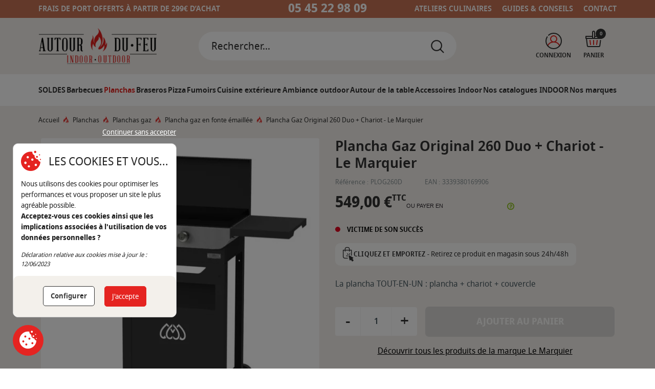

--- FILE ---
content_type: text/html; charset=utf-8
request_url: https://www.autourdufeu16.fr/plancha-gaz-en-fonte-emaillee/6143-plancha-gaz-original-260-duo-chariot-le-marquier.html
body_size: 29031
content:
<!doctype html>
<html lang="fr">

<head>
    
        
  <link rel="preconnect" href="//fonts.gstatic.com/" crossorigin>
<link rel="preconnect" href="//ajax.googleapis.com" crossorigin>
<script type="text/javascript">
    WebFontConfig = {
        google: { families: [ 'Noto+Sans:400,700' ] }
    };
    (function() {
        var wf = document.createElement('script');
        wf.src = 'https://ajax.googleapis.com/ajax/libs/webfont/1/webfont.js';
        wf.type = 'text/javascript';
        wf.async = 'true';
        var s = document.getElementsByTagName('script')[0];
        s.parentNode.insertBefore(wf, s);
    })(); </script>


  <meta charset="utf-8">


  <meta http-equiv="x-ua-compatible" content="ie=edge">



  <title>Plancha Gaz Original 260 Duo + Chariot - Le Marquier</title>
  <meta name="description" content="La plancha TOUT-EN-UN : plancha + chariot + couvercle">
  <meta name="keywords" content="">
      
      <link rel="canonical" href="https://www.autourdufeu16.fr/plancha-gaz-en-fonte-emaillee/6143-plancha-gaz-original-260-duo-chariot-le-marquier.html">
    
      
  
<meta property="og:title" content="Plancha Gaz Original 260 Duo + Chariot - Le Marquier"/>
<meta property="og:description" content="La plancha TOUT-EN-UN : plancha + chariot + couvercle"/>
<meta property="og:type" content="website"/>
<meta property="og:url" content="https://www.autourdufeu16.fr/plancha-gaz-en-fonte-emaillee/6143-plancha-gaz-original-260-duo-chariot-le-marquier.html"/>
<meta property="og:site_name" content="Autour du Feu"/>

    <meta property="og:type" content="product"/>
                        <meta property="og:image" content="https://www.autourdufeu16.fr/11111-large_default/plancha-gaz-original-260-duo-chariot-le-marquier.jpg"/>
                    <meta property="og:image" content="https://www.autourdufeu16.fr/11115-large_default/plancha-gaz-original-260-duo-chariot-le-marquier.jpg"/>
                    <meta property="og:image" content="https://www.autourdufeu16.fr/11112-large_default/plancha-gaz-original-260-duo-chariot-le-marquier.jpg"/>
                    <meta property="og:image" content="https://www.autourdufeu16.fr/11114-large_default/plancha-gaz-original-260-duo-chariot-le-marquier.jpg"/>
                    <meta property="og:image" content="https://www.autourdufeu16.fr/11113-large_default/plancha-gaz-original-260-duo-chariot-le-marquier.jpg"/>
                <meta property="og:image:height" content="800"/>
        <meta property="og:image:width" content="800"/>

                <meta property="product:price:amount" content="549" />
        <meta property="product:price:currency" content="EUR" />
                        <meta property="product:brand" content="Le Marquier" />
        <meta property="og:availability" content="out of stock" />
<script type="application/ld+json">
    {
        "@context" : "http://schema.org",
        "@type" : "Organization",
        "name" : "Autour du Feu",
    "url" : "https://www.autourdufeu16.fr/",
    "logo" : {
        "@type":"ImageObject",
        "url":"https://www.autourdufeu16.fr/img/logo-1695897853.jpg"
    }
}

</script>

<script type="application/ld+json">
    {
        "@context":"http://schema.org",
        "@type":"WebPage",
        "isPartOf": {
            "@type":"WebSite",
            "url":  "https://www.autourdufeu16.fr/",
        "name": "Autour du Feu"
    },
    "name": "Plancha Gaz Original 260 Duo + Chariot - Le Marquier",
    "url":  "https://www.autourdufeu16.fr/plancha-gaz-en-fonte-emaillee/6143-plancha-gaz-original-260-duo-chariot-le-marquier.html"
}


</script>
    <script type="application/ld+json">
        {
        "@context": "http://schema.org/",
        "@type": "Product",
        "@id": "https://www.autourdufeu16.fr/plancha-gaz-en-fonte-emaillee/6143-plancha-gaz-original-260-duo-chariot-le-marquier.html",
    "name": "Plancha Gaz Original 260 Duo + Chariot - Le Marquier",
    "description": "La plancha TOUT-EN-UN : plancha + chariot + couvercle",
    "category": "Plancha gaz en fonte émaillée",
        "image" :"https://www.autourdufeu16.fr/11111-home_default/plancha-gaz-original-260-duo-chariot-le-marquier.jpg",    "sku": "PLOG260D",          "gtin13": "3339380169906",
        "brand": {
        "@type": "Brand",
        "name": "Le Marquier"
    },            "weight": {
        "@context": "https://schema.org",
        "@type": "QuantitativeValue",
        "value": "40.000000",
        "unitCode": "kg"
    },          "offers": {
        "@type": "Offer",
        "priceCurrency": "EUR",
        "name": "Plancha Gaz Original 260 Duo + Chariot - Le Marquier",
        "price": "549",
        "url": "https://www.autourdufeu16.fr/plancha-gaz-en-fonte-emaillee/6143-plancha-gaz-original-260-duo-chariot-le-marquier.html",
        "priceValidUntil": "2026-02-05",
                "image": ["https://www.autourdufeu16.fr/11111-large_default/plancha-gaz-original-260-duo-chariot-le-marquier.jpg","https://www.autourdufeu16.fr/11115-large_default/plancha-gaz-original-260-duo-chariot-le-marquier.jpg","https://www.autourdufeu16.fr/11112-large_default/plancha-gaz-original-260-duo-chariot-le-marquier.jpg","https://www.autourdufeu16.fr/11114-large_default/plancha-gaz-original-260-duo-chariot-le-marquier.jpg","https://www.autourdufeu16.fr/11113-large_default/plancha-gaz-original-260-duo-chariot-le-marquier.jpg"],
                        "gtin13": "3339380169906",
                "sku": "PLOG260D",
                                                "availability": "http://schema.org/OutOfStock",
        "seller": {
            "@type": "Organization",
            "name": "Autour du Feu"
        }
    }
    
        }


    </script>
    <script type="application/ld+json">
        {
        "@context": "https://schema.org",
        "@type": "BreadcrumbList",
        "itemListElement": [
            {
    "@type": "ListItem",
    "position": 1,
    "name": "Accueil",
    "item": "https://www.autourdufeu16.fr/"
    },            {
    "@type": "ListItem",
    "position": 2,
    "name": "Planchas",
    "item": "https://www.autourdufeu16.fr/53-planchas"
    },            {
    "@type": "ListItem",
    "position": 3,
    "name": "Planchas gaz",
    "item": "https://www.autourdufeu16.fr/54-planchas-gaz"
    },            {
    "@type": "ListItem",
    "position": 4,
    "name": "Plancha gaz en fonte émaillée",
    "item": "https://www.autourdufeu16.fr/173-plancha-gaz-en-fonte-emaillee"
    },            {
    "@type": "ListItem",
    "position": 5,
    "name": "Plancha Gaz Original 260 Duo + Chariot - Le Marquier",
    "item": "https://www.autourdufeu16.fr/plancha-gaz-en-fonte-emaillee/6143-plancha-gaz-original-260-duo-chariot-le-marquier.html"
    }        ]
    }
    </script>

  



  <meta name="viewport" content="width=device-width, initial-scale=1">



  <link rel="apple-touch-icon" sizes="57x57" href="https://www.autourdufeu16.fr/themes/autourdufeu/assets/img/favicons/apple-icon-57x57.png">
  <link rel="apple-touch-icon" sizes="60x60" href="https://www.autourdufeu16.fr/themes/autourdufeu/assets/img/favicons/apple-icon-60x60.png">
  <link rel="apple-touch-icon" sizes="72x72" href="https://www.autourdufeu16.fr/themes/autourdufeu/assets/img/favicons/apple-icon-72x72.png">
  <link rel="apple-touch-icon" sizes="76x76" href="https://www.autourdufeu16.fr/themes/autourdufeu/assets/img/favicons/apple-icon-76x76.png">
  <link rel="apple-touch-icon" sizes="114x114" href="https://www.autourdufeu16.fr/themes/autourdufeu/assets/img/favicons/apple-icon-114x114.png">
  <link rel="apple-touch-icon" sizes="120x120" href="https://www.autourdufeu16.fr/themes/autourdufeu/assets/img/favicons/apple-icon-120x120.png">
  <link rel="apple-touch-icon" sizes="144x144" href="https://www.autourdufeu16.fr/themes/autourdufeu/assets/img/favicons/apple-icon-144x144.png">
  <link rel="apple-touch-icon" sizes="152x152" href="https://www.autourdufeu16.fr/themes/autourdufeu/assets/img/favicons/apple-icon-152x152.png">
  <link rel="apple-touch-icon" sizes="180x180" href="https://www.autourdufeu16.fr/themes/autourdufeu/assets/img/favicons/apple-icon-180x180.png">
  <link rel="icon" type="image/png" sizes="192x192" href="https://www.autourdufeu16.fr/themes/autourdufeu/assets/img/favicons/android-icon-192x192.png">
  <link rel="icon" type="image/png" sizes="32x32" href="https://www.autourdufeu16.fr/themes/autourdufeu/assets/img/favicons/favicon-32x32.png">
  <link rel="icon" type="image/png" sizes="96x96" href="https://www.autourdufeu16.fr/themes/autourdufeu/assets/img/favicons/favicon-96x96.png">
  <link rel="icon" type="image/png" sizes="16x16" href="https://www.autourdufeu16.fr/themes/autourdufeu/assets/img/favicons/favicon-16x16.png">
  <link rel="manifest" href="https://www.autourdufeu16.fr/themes/autourdufeu/assets/img/favicons/manifest.json">
  <meta name="msapplication-TileColor" content="#ffffff">
  <meta name="msapplication-TileImage" content="/ms-icon-144x144.png">
  <meta name="theme-color" content="#ffffff">




    <link rel="stylesheet" href="https://www.autourdufeu16.fr/themes/autourdufeu/assets/cache/theme-24b4c5103.css" type="text/css" media="all">



  

  <script type="text/javascript">
        var PAYPLUG_DOMAIN = "https:\/\/secure.payplug.com";
        var WPF_FRIENDLY_CAPTCHA_ENDPOINT = "\thttps:\/\/api.friendlycaptcha.com\/api\/v1\/puzzle";
        var WPF_FRIENDLY_CAPTCHA_SITE_KEY = "FCMJSDJDAFF53IP9";
        var adtm_activeLink = {"id":173,"type":"category"};
        var adtm_isToggleMode = false;
        var adtm_menuHamburgerSelector = "#menu-icon, .menu-icon";
        var adtm_stickyOnMobile = false;
        var alreadyreg = "Cet identifiant e-mail est d\u00e9j\u00e0 enregistr\u00e9 pour cette combinaison de produits.";
        var delay_search = "500";
        var emailempty = "champ Email ne peut pas \u00eatre vide.";
        var emailreq = "Email (requis.";
        var free_text = "Gratuit";
        var is_sandbox_mode = false;
        var module_name = "payplug";
        var notify_path_process = "https:\/\/www.autourdufeu16.fr\/module\/notifyme\/process";
        var notify_url = "https:\/\/www.autourdufeu16.fr\/module\/notifyme\/checkquantity";
        var payplug_ajax_url = "https:\/\/www.autourdufeu16.fr\/module\/payplug\/ajax";
        var payplug_oney = true;
        var payplug_oney_loading_msg = "Chargement";
        var prestashop = {"cart":{"products":[],"totals":{"total":{"type":"total","label":"Total","amount":0,"value":"0,00\u00a0\u20ac"},"total_including_tax":{"type":"total","label":"Total TTC","amount":0,"value":"0,00\u00a0\u20ac"},"total_excluding_tax":{"type":"total","label":"Total HT :","amount":0,"value":"0,00\u00a0\u20ac"}},"subtotals":{"products":{"type":"products","label":"Sous-total","amount":0,"value":"0,00\u00a0\u20ac"},"discounts":null,"shipping":{"type":"shipping","label":"Livraison","amount":0,"value":""},"tax":null},"products_count":0,"summary_string":"0 articles","vouchers":{"allowed":1,"added":[]},"discounts":[],"minimalPurchase":0,"minimalPurchaseRequired":""},"currency":{"id":1,"name":"Euro","iso_code":"EUR","iso_code_num":"978","sign":"\u20ac"},"customer":{"lastname":null,"firstname":null,"email":null,"birthday":null,"newsletter":null,"newsletter_date_add":null,"optin":null,"website":null,"company":null,"siret":null,"ape":null,"is_logged":false,"gender":{"type":null,"name":null},"addresses":[]},"language":{"name":"Fran\u00e7ais (French)","iso_code":"fr","locale":"fr-FR","language_code":"fr","is_rtl":"0","date_format_lite":"d\/m\/Y","date_format_full":"d\/m\/Y H:i:s","id":1},"page":{"title":"","canonical":"https:\/\/www.autourdufeu16.fr\/plancha-gaz-en-fonte-emaillee\/6143-plancha-gaz-original-260-duo-chariot-le-marquier.html","meta":{"title":"Plancha Gaz Original 260 Duo + Chariot - Le Marquier","description":"La plancha TOUT-EN-UN : plancha + chariot + couvercle","keywords":"","robots":"index"},"page_name":"product","body_classes":{"lang-fr":true,"lang-rtl":false,"country-FR":true,"currency-EUR":true,"layout-full-width":true,"page-product":true,"tax-display-enabled":true,"product-id-6143":true,"product-Plancha Gaz Original 260 Duo + Chariot - Le Marquier":true,"product-id-category-173":true,"product-id-manufacturer-41":true,"product-id-supplier-0":true,"product-available-for-order":true},"admin_notifications":[]},"shop":{"name":"Autour du Feu","logo":"https:\/\/www.autourdufeu16.fr\/img\/logo-1695897853.jpg","stores_icon":"https:\/\/www.autourdufeu16.fr\/img\/logo_stores.png","favicon":"https:\/\/www.autourdufeu16.fr\/img\/favicon.ico"},"urls":{"base_url":"https:\/\/www.autourdufeu16.fr\/","current_url":"https:\/\/www.autourdufeu16.fr\/plancha-gaz-en-fonte-emaillee\/6143-plancha-gaz-original-260-duo-chariot-le-marquier.html","shop_domain_url":"https:\/\/www.autourdufeu16.fr","img_ps_url":"https:\/\/www.autourdufeu16.fr\/img\/","img_cat_url":"https:\/\/www.autourdufeu16.fr\/img\/c\/","img_lang_url":"https:\/\/www.autourdufeu16.fr\/img\/l\/","img_prod_url":"https:\/\/www.autourdufeu16.fr\/img\/p\/","img_manu_url":"https:\/\/www.autourdufeu16.fr\/img\/m\/","img_sup_url":"https:\/\/www.autourdufeu16.fr\/img\/su\/","img_ship_url":"https:\/\/www.autourdufeu16.fr\/img\/s\/","img_store_url":"https:\/\/www.autourdufeu16.fr\/img\/st\/","img_col_url":"https:\/\/www.autourdufeu16.fr\/img\/co\/","img_url":"https:\/\/www.autourdufeu16.fr\/themes\/autourdufeu\/assets\/img\/","css_url":"https:\/\/www.autourdufeu16.fr\/themes\/autourdufeu\/assets\/css\/","js_url":"https:\/\/www.autourdufeu16.fr\/themes\/autourdufeu\/assets\/js\/","pic_url":"https:\/\/www.autourdufeu16.fr\/upload\/","pages":{"address":"https:\/\/www.autourdufeu16.fr\/adresse","addresses":"https:\/\/www.autourdufeu16.fr\/adresses","authentication":"https:\/\/www.autourdufeu16.fr\/connexion","cart":"https:\/\/www.autourdufeu16.fr\/panier","category":"https:\/\/www.autourdufeu16.fr\/index.php?controller=category","cms":"https:\/\/www.autourdufeu16.fr\/index.php?controller=cms","contact":"https:\/\/www.autourdufeu16.fr\/nous-contacter","discount":"https:\/\/www.autourdufeu16.fr\/reduction","guest_tracking":"https:\/\/www.autourdufeu16.fr\/suivi-commande-invite","history":"https:\/\/www.autourdufeu16.fr\/historique-commandes","identity":"https:\/\/www.autourdufeu16.fr\/identite","index":"https:\/\/www.autourdufeu16.fr\/","my_account":"https:\/\/www.autourdufeu16.fr\/mon-compte","order_confirmation":"https:\/\/www.autourdufeu16.fr\/confirmation-commande","order_detail":"https:\/\/www.autourdufeu16.fr\/index.php?controller=order-detail","order_follow":"https:\/\/www.autourdufeu16.fr\/suivi-commande","order":"https:\/\/www.autourdufeu16.fr\/commande","order_return":"https:\/\/www.autourdufeu16.fr\/index.php?controller=order-return","order_slip":"https:\/\/www.autourdufeu16.fr\/avoirs","pagenotfound":"https:\/\/www.autourdufeu16.fr\/page-introuvable","password":"https:\/\/www.autourdufeu16.fr\/recuperation-mot-de-passe","pdf_invoice":"https:\/\/www.autourdufeu16.fr\/index.php?controller=pdf-invoice","pdf_order_return":"https:\/\/www.autourdufeu16.fr\/index.php?controller=pdf-order-return","pdf_order_slip":"https:\/\/www.autourdufeu16.fr\/index.php?controller=pdf-order-slip","prices_drop":"https:\/\/www.autourdufeu16.fr\/promotions","product":"https:\/\/www.autourdufeu16.fr\/index.php?controller=product","search":"https:\/\/www.autourdufeu16.fr\/recherche","sitemap":"https:\/\/www.autourdufeu16.fr\/plan-site","stores":"https:\/\/www.autourdufeu16.fr\/magasins","supplier":"https:\/\/www.autourdufeu16.fr\/fournisseur","register":"https:\/\/www.autourdufeu16.fr\/connexion?create_account=1","order_login":"https:\/\/www.autourdufeu16.fr\/commande?login=1"},"alternative_langs":[],"theme_assets":"\/themes\/autourdufeu\/assets\/","actions":{"logout":"https:\/\/www.autourdufeu16.fr\/?mylogout="},"no_picture_image":{"bySize":{"small_default":{"url":"https:\/\/www.autourdufeu16.fr\/img\/p\/fr-default-small_default.jpg","width":98,"height":98},"cart_default":{"url":"https:\/\/www.autourdufeu16.fr\/img\/p\/fr-default-cart_default.jpg","width":125,"height":125},"pdt_180":{"url":"https:\/\/www.autourdufeu16.fr\/img\/p\/fr-default-pdt_180.jpg","width":180,"height":180},"home_default":{"url":"https:\/\/www.autourdufeu16.fr\/img\/p\/fr-default-home_default.jpg","width":250,"height":250},"pdt_300":{"url":"https:\/\/www.autourdufeu16.fr\/img\/p\/fr-default-pdt_300.jpg","width":300,"height":300},"pdt_360":{"url":"https:\/\/www.autourdufeu16.fr\/img\/p\/fr-default-pdt_360.jpg","width":360,"height":360},"medium_default":{"url":"https:\/\/www.autourdufeu16.fr\/img\/p\/fr-default-medium_default.jpg","width":452,"height":452},"pdt_540":{"url":"https:\/\/www.autourdufeu16.fr\/img\/p\/fr-default-pdt_540.jpg","width":540,"height":540},"large_default":{"url":"https:\/\/www.autourdufeu16.fr\/img\/p\/fr-default-large_default.jpg","width":800,"height":800}},"small":{"url":"https:\/\/www.autourdufeu16.fr\/img\/p\/fr-default-small_default.jpg","width":98,"height":98},"medium":{"url":"https:\/\/www.autourdufeu16.fr\/img\/p\/fr-default-pdt_300.jpg","width":300,"height":300},"large":{"url":"https:\/\/www.autourdufeu16.fr\/img\/p\/fr-default-large_default.jpg","width":800,"height":800},"legend":""}},"configuration":{"display_taxes_label":true,"display_prices_tax_incl":true,"is_catalog":false,"show_prices":true,"opt_in":{"partner":false},"quantity_discount":{"type":"price","label":"Prix unitaire"},"voucher_enabled":1,"return_enabled":1},"field_required":[],"breadcrumb":{"links":[{"title":"Accueil","url":"https:\/\/www.autourdufeu16.fr\/"},{"title":"Planchas","url":"https:\/\/www.autourdufeu16.fr\/53-planchas"},{"title":"Planchas gaz","url":"https:\/\/www.autourdufeu16.fr\/54-planchas-gaz"},{"title":"Plancha gaz en fonte \u00e9maill\u00e9e","url":"https:\/\/www.autourdufeu16.fr\/173-plancha-gaz-en-fonte-emaillee"},{"title":"Plancha Gaz Original 260 Duo + Chariot - Le Marquier","url":"https:\/\/www.autourdufeu16.fr\/plancha-gaz-en-fonte-emaillee\/6143-plancha-gaz-original-260-duo-chariot-le-marquier.html"}],"count":5},"link":{"protocol_link":"https:\/\/","protocol_content":"https:\/\/"},"time":1768987427,"static_token":"269af261d5e1199d1c6b9c89f521043b","token":"f9931587962c3f663f467ee88156f396","debug":false};
        var prestashopFacebookAjaxController = "https:\/\/www.autourdufeu16.fr\/module\/ps_facebook\/Ajax";
        var productcomments = false;
        var psemailsubscription_subscription = "https:\/\/www.autourdufeu16.fr\/module\/ps_emailsubscription\/subscription";
        var psr_icon_color = "#FFFFFF";
        var search_url = "https:\/\/www.autourdufeu16.fr\/resultats-recherche";
        var somethingwrong = "Quelque chose s'est mal pass\u00e9\u00a0! Veuillez r\u00e9essayer.";
        var stockback = "quantit\u00e9 de produit a d\u00e9j\u00e0 de retour en magasin! V\u00e9rifiez s'il vous pla\u00eet.";
        var successreg = "L'e-mail a \u00e9t\u00e9 enregistr\u00e9 avec succ\u00e8s.";
        var validemail = "Veuillez saisir une adresse e-mail valide.";
        var wk_notify_id_product = "6143";
        var ybsFo = {"conf":{"minChar":3}};
      </script>
  
    <script>
    // Define dataLayer and the gtag function.
    window.dataLayer = window.dataLayer || [];
    function gtag(){dataLayer.push(arguments);}

    // Set default consent to 'denied' as a placeholder
    // Determine actual values based on your own requirements
    gtag('consent', 'default', {
      'ad_storage': 'denied',
      'ad_user_data': 'denied',
      'ad_personalization': 'denied',
      'analytics_storage': 'denied'
    });
  </script>

  <!-- Google tag for Adwords (gtag.js) -->
  <script async src="https://www.googletagmanager.com/gtag/js?id=AW-403156381"></script>
  <script> window.dataLayer = window.dataLayer || [];
      function gtag(){dataLayer.push(arguments);}
      gtag('js', new Date());
      gtag('consent', 'default', {
          'ad_storage': 'denied',
          'ad_user_data': 'denied',
          'ad_personalization': 'denied',
          'analytics_storage': 'denied'
      });
      gtag('config', 'AW-403156381', {'allow_enhanced_conversions':true, 'anonymize_ip': true});
    </script>
  



  <style>
            div#cookiesplus-modal,
        #cookiesplus-modal > div,
        #cookiesplus-modal p {
            background-color: #FFFFFF !important;
        }
    
    
            #cookiesplus-modal .cookiesplus-accept {
            background-color: #ff593d !important;
        }
    
            #cookiesplus-modal .cookiesplus-accept {
            border: 1px solid #ff593d !important;
        }
    

            #cookiesplus-modal .cookiesplus-accept {
            color: #FFFFFF !important;
        }
    
            #cookiesplus-modal .cookiesplus-accept {
            font-size: 16px !important;
        }
    
    
            #cookiesplus-modal .cookiesplus-more-information {
            background-color: #FFFFFF !important;
        }
    
            #cookiesplus-modal .cookiesplus-more-information {
            border: 1px solid #FFFFFF !important;
        }
    
            #cookiesplus-modal .cookiesplus-more-information {
            color: #7A7A7A !important;
        }
    
            #cookiesplus-modal .cookiesplus-more-information {
            font-size: 16px !important;
        }
    
    
            #cookiesplus-modal .cookiesplus-reject {
            background-color: #FFFFFF !important;
        }
    
            #cookiesplus-modal .cookiesplus-reject {
            border: 1px solid #FFFFFF !important;
        }
    
            #cookiesplus-modal .cookiesplus-reject {
            color: #7A7A7A !important;
        }
    
            #cookiesplus-modal .cookiesplus-reject {
            font-size: 16px !important;
        }
    
    
            #cookiesplus-modal .cookiesplus-save:not([disabled]) {
            background-color: #FFFFFF !important;
        }
    
            #cookiesplus-modal .cookiesplus-save:not([disabled]) {
            border: 1px solid #FFFFFF !important;
        }
    
            #cookiesplus-modal .cookiesplus-save:not([disabled]) {
            color: #7A7A7A !important;
        }
    
            #cookiesplus-modal .cookiesplus-save {
            font-size: 16px !important;
        }
    
    
    
    #cookiesplus-tab {
                     bottom: 0;
                left: 0;
                    
                    background-color: #ff593d !important;
        
            }
</style>
<script type="text/javascript">
  var main_color='#2fb5d2';
  var text_color='#ffffff';
</script>
    <script type="text/javascript">
        var YBC_BLOCKSEARCH_OVERLAY ='1';
        var YBC_BLOCKSEARCH_SEARCH_SUGGESTION ='1';
    </script>
   
<script type="text/javascript">
var unlike_text ="Unliké ce post";
var like_text ="Comme ce poste";
var baseAdminDir ='//';
var ybc_blog_product_category ='0';
var ybc_blog_polls_g_recaptcha = false;
</script>
 
<script async src="https://www.googletagmanager.com/gtag/js?id=G-R8HRM1W5SZ"></script>
<script>
  window.dataLayer = window.dataLayer || [];
  function gtag(){dataLayer.push(arguments);}
  gtag('js', new Date());
  gtag(
    'config',
    'G-R8HRM1W5SZ',
    {
      'debug_mode':false
      , 'anonymize_ip': true                }
  );
</script>

<script type="text/javascript">
   var abfd_url = "https://www.autourdufeu16.fr/module/amountbeforefreedelivery/ajax";
</script>


    
</head>

<body id="product" class="lang-fr country-fr currency-eur layout-full-width page-product tax-display-enabled product-id-6143 product-plancha-gaz-original-260-duo-chariot-le-marquier product-id-category-173 product-id-manufacturer-41 product-id-supplier-0 product-available-for-order">


    


<main>
    
            

    <header id="header" class="l-header">
        
                            
  <div class="header-banner">
    
  </div>


    <section class="preheader">
<div class="container">
<span class="visible--desktop">FRAIS DE PORT OFFERTS À PARTIR DE 299€ D’ACHAT</span>
<a href="tel:0545229809">05 45 22 98 09</a>
<div class="visible--desktop text-right">
<a href="/328-ateliers-culinaires">ATELIERS CULINAIRES</a>
<a class="ml-3" href="/blog">GUIDES &amp; CONSEILS</a>
<a class="ml-3" href="/nous-contacter">CONTACT</a>
</div>
</div>
</section>

<style>
@media (min-width:768px){
.preheader > div > *{ flex: 1 1 36%;}
.preheader > div > a{ flex: 1 1 30%;}
}
</style>




  <div class="container header-top d--flex-between u-a-i-c">

    <a href="https://www.autourdufeu16.fr/" class="header__logo header-top__col">
      <img class="logo img-fluid" src="https://www.autourdufeu16.fr/img/logo-1695897853.jpg" alt="Autour du Feu" width="230">
    </a>
    <div class="header__search">
      <!-- Block search module TOP -->
<script type="text/javascript">
  var id_lang =1;
</script>
<div class="ets_search_block_top col-sm-12 col-md-6 col-lg-5 clearfix pull-right">
  <form class="ybc_searchbox" method="get" action="https://www.autourdufeu16.fr/resultats-recherche">
    <input class="search_query form-control ybc_search_query search_query_top" type="text"  name="search_query" placeholder="Rechercher..." value="" />
    <button type="submit"  class="btn btn-default button-search" >
      <i class="icon icon_svg icon_search">
        <svg aria-hidden="true" focusable="false" data-prefix="fas" data-icon="search" class="svg-inline--fa fa-search fa-w-16" role="img" xmlns="http://www.w3.org/2000/svg" viewBox="0 0 512 512"><path fill="currentColorFill" d="M505 442.7L405.3 343c-4.5-4.5-10.6-7-17-7H372c27.6-35.3 44-79.7 44-128C416 93.1 322.9 0 208 0S0 93.1 0 208s93.1 208 208 208c48.3 0 92.7-16.4 128-44v16.3c0 6.4 2.5 12.5 7 17l99.7 99.7c9.4 9.4 24.6 9.4 33.9 0l28.3-28.3c9.4-9.4 9.4-24.6.1-34zM208 336c-70.7 0-128-57.2-128-128 0-70.7 57.2-128 128-128 70.7 0 128 57.2 128 128 0 70.7-57.2 128-128 128z"></path></svg>
      </i>
    </button>
  </form>
  <div class="search_block_results" >
  </div>
</div>

<style type="text/css">
    .ets_search_block_top .btn.button-search{
      background-color: #2fb5d2;
  }
  .ets_search_block_top .btn.button-search{
      color:#2fb5d2;
  }
      .ets_search_block_top .btn.button-search:hover{
      background-color: #2592a9;
  }
      .search_block_results .box_button_see{
      background-color:#2fb5d2;
  }
      .search_block_results .box_button_see:hover{
      background-color: #2592a9;
  }
      .wrap_header_tap ul li.active a{
      background-color: #2fb5d2;
  }
      .ets_search_block_top .btn.button-search::before{
      color:#ffffff;
  }
  .title_group span.total{
      /*color:#ffffff;*/
  }
  a.ets_link_see{
      color:#ffffff !important;
  }
  .wrap_header_tap ul li.active a{
      color:#ffffff !important;
  }
  .wrap_header_tap ul li.active a span{
      color:#ffffff;
  }
  
</style>
<!-- /Block search module TOP -->

    </div>
    <div class="header__right header-top__col">
      <div class="user-info mr-3 mr-md-4 header__rightitem">
      <a
            href="https://www.autourdufeu16.fr/mon-compte"
            class="u-link-body d-flex flex-column justify-content-start align-items-center"
            title="Identifiez-vous"
            rel="nofollow"
    >
      <span class="mt-1"><img src="https://www.autourdufeu16.fr/themes/autourdufeu/assets/img//icon_account.svg"></span>
      <span class="visible--desktop">Connexion</span>
    </a>
  </div>
<div>
    <div class="blockcart   mr-md-4 cart-preview header__rightitem inactive" data-refresh-url="//www.autourdufeu16.fr/module/ps_shoppingcart/ajax">
        <div class="u-link-body shopping-cart d-flex flex-column justify-content-start align-items-center">
                            <span class="mb-1"><img src="https://www.autourdufeu16.fr/themes/autourdufeu/assets/img//icon_cart.svg"></span>
                <span class="visible--desktop blockcart__label">Panier</span>
                <span class="blockcart__count">0</span>
                        </div>
    </div>
</div>



      <button class="visible--mobile btn pr-0 pt-3" id="menu-icon" data-toggle="modal" data-target="#mobile_top_menu_wrapper">
        <i class="icon-menu"></i>
      </button>
    </div>

  </div>


<div class="bg-white">
  <div class="container p-0">
    <!-- MODULE PM_AdvancedTopMenu || Presta-Module.com -->
<div id="_desktop_top_menu" class="adtm_menu_container container">
	<div id="adtm_menu" data-open-method="1" class="" data-active-id="39" data-active-type="category">
		<div id="adtm_menu_inner" class="clearfix advtm_open_on_hover">
			<ul id="menu">
								<li class="li-niveau1 advtm_menu_toggle">
					<a class="a-niveau1 adtm_toggle_menu_button"><span class="advtm_menu_span adtm_toggle_menu_button_text">Menu</span></a>
				</li>
																		
																																	<li class="li-niveau1 advtm_menu_17 menuHaveNoMobileSubMenu">
						<a href="https://www.autourdufeu16.fr/144-soldes" title="SOLDES"  class=" a-niveau1"  data-type="category" data-id="144"><span class="advtm_menu_span advtm_menu_span_17">SOLDES</span></a>										</li>
																			
																																																								<li class="li-niveau1 advtm_menu_2 sub">
						<a href="https://www.autourdufeu16.fr/44-barbecues" title="Barbecues"  class=" a-niveau1"  data-type="category" data-id="44"><span class="advtm_menu_span advtm_menu_span_2">Barbecues</span></a>											<div class="adtm_sub">
													<table class="columnWrapTable">
							<tr>
																							
																<td class="adtm_column_wrap_td advtm_column_wrap_td_1">
									<div class="adtm_column_wrap advtm_column_wrap_1">
																			<div class="adtm_column_wrap_sizer">&nbsp;</div>
																																																												<div class="adtm_column adtm_column_1">
																																		<span class="column_wrap_title">
												<a href="#" title="PAR TYPE"  class="adtm_unclickable" >PAR TYPE</a>											</span>
																																															<ul class="adtm_elements adtm_elements_1">
																																																																			<li class="">
													<a href="https://www.autourdufeu16.fr/45-barbecues-charbon" title="Barbecues charbon"  class=""  data-type="category" data-id="45">Barbecues charbon</a>												</li>
																																																																																	<li class="">
													<a href="https://www.autourdufeu16.fr/149-barbecues-kamado-en-ceramique" title="Barbecue Kamado"  class=""  data-type="category" data-id="149">Barbecue Kamado</a>												</li>
																																																																																	<li class="">
													<a href="https://www.autourdufeu16.fr/46-barbecues-gaz" title="Barbecues gaz"  class=""  data-type="category" data-id="46">Barbecues gaz</a>												</li>
																																																																																	<li class="">
													<a href="https://www.autourdufeu16.fr/47-barbecues-electriques" title="Barbecues &eacute;l&eacute;ctriques"  class=""  data-type="category" data-id="47">Barbecues &eacute;l&eacute;ctriques</a>												</li>
																																																																																	<li class="">
													<a href="https://www.autourdufeu16.fr/127-barbecue-a-pellets" title="Barbecue &agrave; pellets"  class=""  data-type="category" data-id="127">Barbecue &agrave; pellets</a>												</li>
																																																																																	<li class="">
													<a href="https://www.autourdufeu16.fr/48-barbecues-portables" title="Barbecues portables"  class=""  data-type="category" data-id="48">Barbecues portables</a>												</li>
																																						</ul>
																																	</div>
																																																</div>
								</td>
																															
																<td class="adtm_column_wrap_td advtm_column_wrap_td_2">
									<div class="adtm_column_wrap advtm_column_wrap_2">
																			<div class="adtm_column_wrap_sizer">&nbsp;</div>
																																																												<div class="adtm_column adtm_column_98">
																																		<span class="column_wrap_title">
												<a href="#" title="PAR MARQUE"  class="adtm_unclickable" >PAR MARQUE</a>											</span>
																																															<ul class="adtm_elements adtm_elements_98">
																																																																			<li class="">
													<a href="https://www.autourdufeu16.fr/155-barbecues-charbon-big-green-egg" title="Big Green Egg"  class=""  data-type="category" data-id="155">Big Green Egg</a>												</li>
																																																																																	<li class="">
													<a href="https://www.autourdufeu16.fr/1_weber?q=Cat&eacute;gories-Barbecues" title="Weber"  class="" >Weber</a>												</li>
																																																																																	<li class="">
													<a href="https://www.autourdufeu16.fr/29_charbroil?q=Cat&eacute;gories-Barbecues" title="Charbroil"  class="" >Charbroil</a>												</li>
																																																																																	<li class="">
													<a href="https://www.autourdufeu16.fr/81_aluvy?q=Cat&eacute;gories-Barbecues" title="Aluvy"  class="" >Aluvy</a>												</li>
																																						</ul>
																																	</div>
																																																</div>
								</td>
																															
																<td class="adtm_column_wrap_td advtm_column_wrap_td_3">
									<div class="adtm_column_wrap advtm_column_wrap_3">
																			<div class="adtm_column_wrap_sizer">&nbsp;</div>
																																																												<div class="adtm_column adtm_column_3">
																																		<span class="column_wrap_title">
												<a href="https://www.autourdufeu16.fr/51-housses-accessoires-pour-barbecues" title="HOUSSES &amp; ACCESSOIRES"  class=""  data-type="category" data-id="51">HOUSSES &amp; ACCESSOIRES</a>											</span>
																																																									</div>
																																																																																	<div class="adtm_column adtm_column_101">
																																		<span class="column_wrap_title">
												<a href="https://www.autourdufeu16.fr/172-combustibles-pour-barbecues" title="COMBUSTIBLES"  class=""  data-type="category" data-id="172">COMBUSTIBLES</a>											</span>
																																																									</div>
																																																																																	<div class="adtm_column adtm_column_102">
																																		<span class="column_wrap_title">
												<a href="https://www.autourdufeu16.fr/320-tournebroches" title="TOURNEBROCHES"  class=""  data-type="category" data-id="320">TOURNEBROCHES</a>											</span>
																																																									</div>
																																																</div>
								</td>
																															
																<td class="adtm_column_wrap_td advtm_column_wrap_td_4 advtm_hide_mobile">
									<div class="adtm_column_wrap advtm_column_wrap_4">
																			<div class="adtm_column_wrap_sizer">&nbsp;</div>
																																																												<div class="adtm_column adtm_column_5">
																																		<span class="column_wrap_title">
												<a href="/44-barbecues" title=""  class="" ><img src="//www.autourdufeu16.fr/modules/pm_advancedtopmenu/column_icons/5-fr.jpg" alt="" title="" width="600" height="734" class="adtm_menu_icon img-responsive img-fluid" /></a>											</span>
																																																									</div>
																																																</div>
								</td>
																						</tr>
						</table>
												</div>
										</li>
																			
																																																								<li class="li-niveau1 advtm_menu_3 sub">
						<a href="https://www.autourdufeu16.fr/53-planchas" title="Planchas"  class=" a-niveau1"  data-type="category" data-id="53"><span class="advtm_menu_span advtm_menu_span_3">Planchas</span></a>											<div class="adtm_sub">
													<table class="columnWrapTable">
							<tr>
																							
																<td class="adtm_column_wrap_td advtm_column_wrap_td_5">
									<div class="adtm_column_wrap advtm_column_wrap_5">
																			<div class="adtm_column_wrap_sizer">&nbsp;</div>
																																																												<div class="adtm_column adtm_column_12">
																																		<span class="column_wrap_title">
												<a href="#" title="PAR TYPE"  class="adtm_unclickable"  data-type="category" data-id="54">PAR TYPE</a>											</span>
																																															<ul class="adtm_elements adtm_elements_12">
																																																																			<li class="">
													<a href="https://www.autourdufeu16.fr/173-plancha-gaz-en-fonte-emaillee" title="Plancha gaz en fonte &eacute;maill&eacute;e"  class=""  data-type="category" data-id="173">Plancha gaz en fonte &eacute;maill&eacute;e</a>												</li>
																																																																																	<li class="">
													<a href="https://www.autourdufeu16.fr/175-planchas-gaz-en-inox" title="Planchas gaz en inox"  class=""  data-type="category" data-id="175">Planchas gaz en inox</a>												</li>
																																																																																	<li class="">
													<a href="https://www.autourdufeu16.fr/180-planchas-electriques-en-fonte-emaillee" title="Planchas &eacute;lectriques en fonte &eacute;maill&eacute;e"  class=""  data-type="category" data-id="180">Planchas &eacute;lectriques en fonte &eacute;maill&eacute;e</a>												</li>
																																																																																	<li class="">
													<a href="https://www.autourdufeu16.fr/182-planchas-electriques-en-inox" title="Planchas &eacute;lectriques en inox"  class=""  data-type="category" data-id="182">Planchas &eacute;lectriques en inox</a>												</li>
																																																																																	<li class="">
													<a href="https://www.autourdufeu16.fr/57-planchas-pour-barbecues" title="Planchas pour barbecues"  class=""  data-type="category" data-id="57">Planchas pour barbecues</a>												</li>
																																						</ul>
																																	</div>
																																																																																	<div class="adtm_column adtm_column_94">
																																		<span class="column_wrap_title">
												<a href="https://www.autourdufeu16.fr/187-braseros-plancha" title="BRASEROS PLANCHA"  class=""  data-type="category" data-id="187">BRASEROS PLANCHA</a>											</span>
																																																									</div>
																																																</div>
								</td>
																															
																<td class="adtm_column_wrap_td advtm_column_wrap_td_7">
									<div class="adtm_column_wrap advtm_column_wrap_7">
																			<div class="adtm_column_wrap_sizer">&nbsp;</div>
																																																												<div class="adtm_column adtm_column_52">
																																		<span class="column_wrap_title">
												<a href="#" title="PAR MARQUE"  class="adtm_unclickable" >PAR MARQUE</a>											</span>
																																															<ul class="adtm_elements adtm_elements_52">
																																																																			<li class="">
													<a href="https://www.autourdufeu16.fr/10_eno?q=Cat&eacute;gories-Planchas" title="Eno"  class="" >Eno</a>												</li>
																																																																																	<li class="">
													<a href="https://www.autourdufeu16.fr/2_forge-adour?q=Cat&eacute;gories-Planchas" title="Forge Adour"  class="" >Forge Adour</a>												</li>
																																																																																	<li class="">
													<a href="https://www.autourdufeu16.fr/32_krampouz?q=Cat&eacute;gories-Planchas" title="Krampouz"  class="" >Krampouz</a>												</li>
																																																																																	<li class="">
													<a href="https://www.autourdufeu16.fr/188-braseros-plancha-ofyr" title="OFYR"  class=""  data-type="category" data-id="188">OFYR</a>												</li>
																																						</ul>
																																	</div>
																																																</div>
								</td>
																															
																<td class="adtm_column_wrap_td advtm_column_wrap_td_6">
									<div class="adtm_column_wrap advtm_column_wrap_6">
																			<div class="adtm_column_wrap_sizer">&nbsp;</div>
																																																												<div class="adtm_column adtm_column_96">
																																		<span class="column_wrap_title">
												<a href="https://www.autourdufeu16.fr/58-chariots-et-dessertes" title="CHARIOTS &amp; DESSERTES"  class=""  data-type="category" data-id="58">CHARIOTS &amp; DESSERTES</a>											</span>
																																																									</div>
																																																																																	<div class="adtm_column adtm_column_93">
																																		<span class="column_wrap_title">
												<a href="https://www.autourdufeu16.fr/92-capots-couvercles-pour-plancha" title="CAPOTS &amp; COUVERCLES"  class=""  data-type="category" data-id="92">CAPOTS &amp; COUVERCLES</a>											</span>
																																																									</div>
																																																																																	<div class="adtm_column adtm_column_97">
																																		<span class="column_wrap_title">
												<a href="https://www.autourdufeu16.fr/141-paella" title="PA&Euml;LLA"  class=""  data-type="category" data-id="141">PA&Euml;LLA</a>											</span>
																																																									</div>
																																																																																	<div class="adtm_column adtm_column_9">
																																		<span class="column_wrap_title">
												<a href="https://www.autourdufeu16.fr/59-housses-accessoires-planchas" title="HOUSSES ET ACCESSOIRES"  class=""  data-type="category" data-id="59">HOUSSES ET ACCESSOIRES</a>											</span>
																																																									</div>
																																																</div>
								</td>
																															
																<td class="adtm_column_wrap_td advtm_column_wrap_td_8 advtm_hide_mobile">
									<div class="adtm_column_wrap advtm_column_wrap_8">
																			<div class="adtm_column_wrap_sizer">&nbsp;</div>
																																																												<div class="adtm_column adtm_column_53">
																																		<span class="column_wrap_title">
												<a href="#" title=""  class="adtm_unclickable" ><img src="//www.autourdufeu16.fr/modules/pm_advancedtopmenu/column_icons/53-fr.jpg" alt="" title="" width="746" height="912" class="adtm_menu_icon img-responsive img-fluid" /></a>											</span>
																																																									</div>
																																																</div>
								</td>
																						</tr>
						</table>
												</div>
										</li>
																			
																																																								<li class="li-niveau1 advtm_menu_4 sub">
						<a href="https://www.autourdufeu16.fr/61-braseros" title="Braseros"  class=" a-niveau1"  data-type="category" data-id="61"><span class="advtm_menu_span advtm_menu_span_4">Braseros</span></a>											<div class="adtm_sub">
													<table class="columnWrapTable">
							<tr>
																							
																<td class="adtm_column_wrap_td advtm_column_wrap_td_9">
									<div class="adtm_column_wrap advtm_column_wrap_9">
																			<div class="adtm_column_wrap_sizer">&nbsp;</div>
																																																												<div class="adtm_column adtm_column_15">
																																		<span class="column_wrap_title">
												<a href="#" title="PAR TYPE"  class="adtm_unclickable"  data-type="category" data-id="64">PAR TYPE</a>											</span>
																																															<ul class="adtm_elements adtm_elements_15">
																																																																			<li class="">
													<a href="https://www.autourdufeu16.fr/196-braseros-en-fonte" title="Braseros en fonte"  class=""  data-type="category" data-id="196">Braseros en fonte</a>												</li>
																																																																																	<li class="">
													<a href="https://www.autourdufeu16.fr/197-braseros-en-acier" title="Braseros en acier"  class=""  data-type="category" data-id="197">Braseros en acier</a>												</li>
																																																																																	<li class="">
													<a href="https://www.autourdufeu16.fr/198-braseros-corten" title="Braseros corten"  class=""  data-type="category" data-id="198">Braseros corten</a>												</li>
																																																																																	<li class="">
													<a href="https://www.autourdufeu16.fr/199-braseros-en-inox" title="Braseros en inox"  class=""  data-type="category" data-id="199">Braseros en inox</a>												</li>
																																																																																	<li class="">
													<a href="https://www.autourdufeu16.fr/200-braseros-en-pierre" title="Braseros en pierre"  class=""  data-type="category" data-id="200">Braseros en pierre</a>												</li>
																																																																																	<li class="">
													<a href="https://www.autourdufeu16.fr/312-braseros-en-aluminium" title="Braseros en aluminium"  class=""  data-type="category" data-id="312">Braseros en aluminium</a>												</li>
																																																																																	<li class="">
													<a href="https://www.autourdufeu16.fr/201-braseros-sur-pieds" title="Braseros sur pieds"  class=""  data-type="category" data-id="201">Braseros sur pieds</a>												</li>
																																																																																	<li class="">
													<a href="https://www.autourdufeu16.fr/202-mini-braseros" title="Mini braseros"  class=""  data-type="category" data-id="202">Mini braseros</a>												</li>
																																						</ul>
																																	</div>
																																																</div>
								</td>
																															
																<td class="adtm_column_wrap_td advtm_column_wrap_td_10">
									<div class="adtm_column_wrap advtm_column_wrap_10">
																			<div class="adtm_column_wrap_sizer">&nbsp;</div>
																																																												<div class="adtm_column adtm_column_92">
																																		<span class="column_wrap_title">
												<a href="https://www.autourdufeu16.fr/68-braseros-ofyr" title="BRASEROS OFYR"  class=""  data-type="category" data-id="68">BRASEROS OFYR</a>											</span>
																																																									</div>
																																																																																	<div class="adtm_column adtm_column_16">
																																		<span class="column_wrap_title">
												<a href="https://www.autourdufeu16.fr/65-braseros-mexicains-en-terre-cuite" title="BRASEROS MEXICAINS"  class=""  data-type="category" data-id="65">BRASEROS MEXICAINS</a>											</span>
																																																									</div>
																																																</div>
								</td>
																															
																<td class="adtm_column_wrap_td advtm_column_wrap_td_11">
									<div class="adtm_column_wrap advtm_column_wrap_11">
																			<div class="adtm_column_wrap_sizer">&nbsp;</div>
																																																												<div class="adtm_column adtm_column_17">
																																		<span class="column_wrap_title">
												<a href="https://www.autourdufeu16.fr/67-accessoires-pour-braseros" title="ACCESSOIRES"  class=""  data-type="category" data-id="67">ACCESSOIRES</a>											</span>
																																																									</div>
																																																</div>
								</td>
																															
																<td class="adtm_column_wrap_td advtm_column_wrap_td_12">
									<div class="adtm_column_wrap advtm_column_wrap_12">
																			<div class="adtm_column_wrap_sizer">&nbsp;</div>
																																																												<div class="adtm_column adtm_column_19">
																																		<span class="column_wrap_title">
												<a href="#" title="Braseros OFYR"  class="adtm_unclickable"  data-type="category" data-id="68"><img src="//www.autourdufeu16.fr/modules/pm_advancedtopmenu/column_icons/19-fr.jpg" alt="Braseros OFYR" title="Braseros OFYR" width="600" height="734" class="adtm_menu_icon img-responsive img-fluid" />Braseros OFYR</a>											</span>
																																																									</div>
																																																</div>
								</td>
																						</tr>
						</table>
												</div>
										</li>
																			
																																																								<li class="li-niveau1 advtm_menu_5 sub">
						<a href="https://www.autourdufeu16.fr/119-pizza" title="Pizza"  class=" a-niveau1"  data-type="category" data-id="119"><span class="advtm_menu_span advtm_menu_span_5">Pizza</span></a>											<div class="adtm_sub">
													<table class="columnWrapTable">
							<tr>
																							
																<td class="adtm_column_wrap_td advtm_column_wrap_td_26">
									<div class="adtm_column_wrap advtm_column_wrap_26">
																			<div class="adtm_column_wrap_sizer">&nbsp;</div>
																																																												<div class="adtm_column adtm_column_54">
																																		<span class="column_wrap_title">
												<a href="https://www.autourdufeu16.fr/138-fours-a-pizza" title="FOURS &Agrave; PIZZA"  class=""  data-type="category" data-id="138">FOURS &Agrave; PIZZA</a>											</span>
																																															<ul class="adtm_elements adtm_elements_54">
																																																																			<li class="">
													<a href="https://www.autourdufeu16.fr/212-fours-a-pizza-au-bois" title="Fours &agrave; pizza au bois"  class=""  data-type="category" data-id="212">Fours &agrave; pizza au bois</a>												</li>
																																																																																	<li class="">
													<a href="https://www.autourdufeu16.fr/213-fours-a-pizza-aux-granules" title="Fours &agrave; pizza aux granul&eacute;s"  class=""  data-type="category" data-id="213">Fours &agrave; pizza aux granul&eacute;s</a>												</li>
																																																																																	<li class="">
													<a href="https://www.autourdufeu16.fr/214-fours-a-pizza-au-gaz" title="Fours &agrave; pizza au gaz"  class=""  data-type="category" data-id="214">Fours &agrave; pizza au gaz</a>												</li>
																																																																																	<li class="">
													<a href="https://www.autourdufeu16.fr/215-fours-a-pizza-mixtes" title="Fours &agrave; pizza mixtes"  class=""  data-type="category" data-id="215">Fours &agrave; pizza mixtes</a>												</li>
																																																																																	<li class="">
													<a href="https://www.autourdufeu16.fr/216-fours-a-pizza-electriques" title="Fours &agrave; pizza &eacute;lectriques"  class=""  data-type="category" data-id="216">Fours &agrave; pizza &eacute;lectriques</a>												</li>
																																																																																	<li class="">
													<a href="https://www.autourdufeu16.fr/259-mini-fours-a-pizza" title="Mini fours &agrave; pizza"  class=""  data-type="category" data-id="259">Mini fours &agrave; pizza</a>												</li>
																																						</ul>
																																	</div>
																																																</div>
								</td>
																															
																<td class="adtm_column_wrap_td advtm_column_wrap_td_27">
									<div class="adtm_column_wrap advtm_column_wrap_27">
																			<div class="adtm_column_wrap_sizer">&nbsp;</div>
																																																												<div class="adtm_column adtm_column_55">
																																		<span class="column_wrap_title">
												<a href="https://www.autourdufeu16.fr/139-accessoires-pour-fours-a-pizza" title="ACCESSOIRES"  class=""  data-type="category" data-id="139">ACCESSOIRES</a>											</span>
																																															<ul class="adtm_elements adtm_elements_55">
																																																																			<li class="">
													<a href="https://www.autourdufeu16.fr/307-pierres-plaques-a-pizza" title="Pierres &amp; Plaques &agrave; pizza"  class=""  data-type="category" data-id="307">Pierres &amp; Plaques &agrave; pizza</a>												</li>
																																																																																	<li class="">
													<a href="https://www.autourdufeu16.fr/218-ustensiles-pour-fours-a-pizza" title="Ustensiles pour fours &agrave; pizza"  class=""  data-type="category" data-id="218">Ustensiles pour fours &agrave; pizza</a>												</li>
																																																																																	<li class="">
													<a href="https://www.autourdufeu16.fr/217-housses-pour-fours-a-pizza" title="Housses pour fours &agrave; pizza"  class=""  data-type="category" data-id="217">Housses pour fours &agrave; pizza</a>												</li>
																																																																																	<li class="">
													<a href="https://www.autourdufeu16.fr/311-meubles-pour-fours-a-pizza" title="Meubles pour fours &agrave; pizza"  class=""  data-type="category" data-id="311">Meubles pour fours &agrave; pizza</a>												</li>
																																						</ul>
																																	</div>
																																																</div>
								</td>
																															
																<td class="adtm_column_wrap_td advtm_column_wrap_td_28">
									<div class="adtm_column_wrap advtm_column_wrap_28">
																			<div class="adtm_column_wrap_sizer">&nbsp;</div>
																																																												<div class="adtm_column adtm_column_56">
																																		<span class="column_wrap_title">
												<a href="https://www.autourdufeu16.fr/219-combustibles-pour-fours-a-pizza" title="COMBUSTIBLES"  class=""  data-type="category" data-id="219">COMBUSTIBLES</a>											</span>
																																															<ul class="adtm_elements adtm_elements_56">
																																																																			<li class="">
													<a href="https://www.autourdufeu16.fr/220-bois-pour-fours-a-pizza" title="Bois pour fours &agrave; pizza"  class=""  data-type="category" data-id="220">Bois pour fours &agrave; pizza</a>												</li>
																																																																																	<li class="">
													<a href="https://www.autourdufeu16.fr/221-granules-pour-fours-a-pizza" title="Granul&eacute;s pour fours &agrave; pizza"  class=""  data-type="category" data-id="221">Granul&eacute;s pour fours &agrave; pizza</a>												</li>
																																																																																	<li class="">
													<a href="https://www.autourdufeu16.fr/222-charbon-pour-fours-a-pizza" title="Charbon pour fours &agrave; pizza"  class=""  data-type="category" data-id="222">Charbon pour fours &agrave; pizza</a>												</li>
																																						</ul>
																																	</div>
																																																</div>
								</td>
																															
																<td class="adtm_column_wrap_td advtm_column_wrap_td_29 advtm_hide_mobile">
									<div class="adtm_column_wrap advtm_column_wrap_29">
																			<div class="adtm_column_wrap_sizer">&nbsp;</div>
																																																												<div class="adtm_column adtm_column_64">
																																		<span class="column_wrap_title">
												<a href="#" title=""  class="adtm_unclickable" ><img src="//www.autourdufeu16.fr/modules/pm_advancedtopmenu/column_icons/64-fr.jpg" alt="" title="" width="746" height="912" class="adtm_menu_icon img-responsive img-fluid" /></a>											</span>
																																																									</div>
																																																</div>
								</td>
																						</tr>
						</table>
												</div>
										</li>
																			
																																																								<li class="li-niveau1 advtm_menu_6 sub">
						<a href="https://www.autourdufeu16.fr/63-fumage" title="Fumoirs"  class=" a-niveau1"  data-type="category" data-id="63"><span class="advtm_menu_span advtm_menu_span_6">Fumoirs</span></a>											<div class="adtm_sub">
													<table class="columnWrapTable">
							<tr>
																							
																<td class="adtm_column_wrap_td advtm_column_wrap_td_34">
									<div class="adtm_column_wrap advtm_column_wrap_34">
																			<div class="adtm_column_wrap_sizer">&nbsp;</div>
																																																												<div class="adtm_column adtm_column_65">
																																		<span class="column_wrap_title">
												<a href="https://www.autourdufeu16.fr/71-fumoirs" title="FUMOIRS"  class=""  data-type="category" data-id="71">FUMOIRS</a>											</span>
																																															<ul class="adtm_elements adtm_elements_65">
																																																																			<li class="">
													<a href="https://www.autourdufeu16.fr/223-fumage-a-froid" title="Fumage &agrave; froid"  class=""  data-type="category" data-id="223">Fumage &agrave; froid</a>												</li>
																																																																																	<li class="">
													<a href="https://www.autourdufeu16.fr/224-fumage-a-chaud" title="Fumage &agrave; chaud"  class=""  data-type="category" data-id="224">Fumage &agrave; chaud</a>												</li>
																																																																																	<li class="">
													<a href="https://www.autourdufeu16.fr/225-barbecues-kamado" title="Barbecues kamado"  class=""  data-type="category" data-id="225">Barbecues kamado</a>												</li>
																																						</ul>
																																	</div>
																																																</div>
								</td>
																															
																<td class="adtm_column_wrap_td advtm_column_wrap_td_36">
									<div class="adtm_column_wrap advtm_column_wrap_36">
																			<div class="adtm_column_wrap_sizer">&nbsp;</div>
																																																												<div class="adtm_column adtm_column_66">
																																		<span class="column_wrap_title">
												<a href="https://www.autourdufeu16.fr/72-accessoires-pour-fumage" title="ACCESSOIRES"  class=""  data-type="category" data-id="72">ACCESSOIRES</a>											</span>
																																															<ul class="adtm_elements adtm_elements_66">
																																																																			<li class="">
													<a href="https://www.autourdufeu16.fr/226-accessoires-de-cuisson-pour-fumoirs" title="Accessoires de cuisson pour fumoirs"  class=""  data-type="category" data-id="226">Accessoires de cuisson pour fumoirs</a>												</li>
																																																																																	<li class="">
													<a href="https://www.autourdufeu16.fr/227-planches-de-fumage" title="Planches de fumage"  class=""  data-type="category" data-id="227">Planches de fumage</a>												</li>
																																						</ul>
																																	</div>
																																																</div>
								</td>
																															
																<td class="adtm_column_wrap_td advtm_column_wrap_td_35">
									<div class="adtm_column_wrap advtm_column_wrap_35">
																			<div class="adtm_column_wrap_sizer">&nbsp;</div>
																																																												<div class="adtm_column adtm_column_67">
																																		<span class="column_wrap_title">
												<a href="https://www.autourdufeu16.fr/228-combustibles-pour-fumoirs" title="COMBUSTIBLES"  class=""  data-type="category" data-id="228">COMBUSTIBLES</a>											</span>
																																															<ul class="adtm_elements adtm_elements_67">
																																																																			<li class="">
													<a href="https://www.autourdufeu16.fr/229-sciure-pour-fumoir" title="Sciure pour fumoir"  class=""  data-type="category" data-id="229">Sciure pour fumoir</a>												</li>
																																																																																	<li class="">
													<a href="https://www.autourdufeu16.fr/230-copeaux-pour-fumoir" title="Copeaux pour fumoir"  class=""  data-type="category" data-id="230">Copeaux pour fumoir</a>												</li>
																																																																																	<li class="">
													<a href="https://www.autourdufeu16.fr/231-pellets-pour-fumoir" title="Pellets pour fumoir"  class=""  data-type="category" data-id="231">Pellets pour fumoir</a>												</li>
																																																																																	<li class="">
													<a href="https://www.autourdufeu16.fr/232-charbon-briquettes-pour-fumoir" title="Charbon &amp; Briquettes pour fumoir"  class=""  data-type="category" data-id="232">Charbon &amp; Briquettes pour fumoir</a>												</li>
																																																																																	<li class="">
													<a href="https://www.autourdufeu16.fr/233-allume-feux-pour-fumoir" title="Allume-feux pour fumoir"  class=""  data-type="category" data-id="233">Allume-feux pour fumoir</a>												</li>
																																						</ul>
																																	</div>
																																																</div>
								</td>
																															
																<td class="adtm_column_wrap_td advtm_column_wrap_td_37">
									<div class="adtm_column_wrap advtm_column_wrap_37">
																			<div class="adtm_column_wrap_sizer">&nbsp;</div>
																																																												<div class="adtm_column adtm_column_68">
																																		<span class="column_wrap_title">
												<a href="#" title=""  class="adtm_unclickable" ><img src="//www.autourdufeu16.fr/modules/pm_advancedtopmenu/column_icons/68-fr.jpg" alt="" title="" width="746" height="912" class="adtm_menu_icon img-responsive img-fluid" /></a>											</span>
																																																									</div>
																																																</div>
								</td>
																						</tr>
						</table>
												</div>
										</li>
																			
																																																								<li class="li-niveau1 advtm_menu_7 sub">
						<a href="https://www.autourdufeu16.fr/62-cuisines-d-exterieur" title="Cuisine ext&eacute;rieure"  class=" a-niveau1"  data-type="category" data-id="62"><span class="advtm_menu_span advtm_menu_span_7">Cuisine ext&eacute;rieure</span></a>											<div class="adtm_sub">
													<table class="columnWrapTable">
							<tr>
																							
																<td class="adtm_column_wrap_td advtm_column_wrap_td_39">
									<div class="adtm_column_wrap advtm_column_wrap_39">
																			<div class="adtm_column_wrap_sizer">&nbsp;</div>
																																																												<div class="adtm_column adtm_column_72">
																																		<span class="column_wrap_title">
												<a href="https://www.autourdufeu16.fr/69-meubles-et-modules" title="MEUBLES &amp; MODULES"  class=""  data-type="category" data-id="69">MEUBLES &amp; MODULES</a>											</span>
																																															<ul class="adtm_elements adtm_elements_72">
																																																																			<li class="">
													<a href="https://www.autourdufeu16.fr/234-cuisines-d-exterieur-eno" title="Cuisines d'ext&eacute;rieur Eno"  class=""  data-type="category" data-id="234">Cuisines d'ext&eacute;rieur Eno</a>												</li>
																																																																																	<li class="">
													<a href="https://www.autourdufeu16.fr/235-cuisines-d-exterieur-forge-adour" title="Cuisines d'ext&eacute;rieur Forge Adour"  class=""  data-type="category" data-id="235">Cuisines d'ext&eacute;rieur Forge Adour</a>												</li>
																																																																																	<li class="">
													<a href="https://www.autourdufeu16.fr/237-cuisines-d-exterieur-soleil-carre" title="Cuisines d'ext&eacute;rieur Soleil Carr&eacute;"  class=""  data-type="category" data-id="237">Cuisines d'ext&eacute;rieur Soleil Carr&eacute;</a>												</li>
																																																																																	<li class="">
													<a href="https://www.autourdufeu16.fr/238-cuisines-d-exterieur-le-marquier" title="Cuisines d'ext&eacute;rieur Le Marquier"  class=""  data-type="category" data-id="238">Cuisines d'ext&eacute;rieur Le Marquier</a>												</li>
																																																																																	<li class="">
													<a href="https://www.autourdufeu16.fr/241-elements-de-cuisines-modulables" title="&Eacute;l&eacute;ments de cuisines modulables"  class=""  data-type="category" data-id="241">&Eacute;l&eacute;ments de cuisines modulables</a>												</li>
																																						</ul>
																																	</div>
																																																</div>
								</td>
																															
																<td class="adtm_column_wrap_td advtm_column_wrap_td_40">
									<div class="adtm_column_wrap advtm_column_wrap_40">
																			<div class="adtm_column_wrap_sizer">&nbsp;</div>
																																																												<div class="adtm_column adtm_column_73">
																																		<span class="column_wrap_title">
												<a href="https://www.autourdufeu16.fr/70-accessoires-pour-cuisines-d-exterieur" title="ACCESSOIRES"  class=""  data-type="category" data-id="70">ACCESSOIRES</a>											</span>
																																															<ul class="adtm_elements adtm_elements_73">
																																																																			<li class="">
													<a href="https://www.autourdufeu16.fr/243-housses-pour-cuisines" title="Housses pour cuisines"  class=""  data-type="category" data-id="243">Housses pour cuisines</a>												</li>
																																																																																	<li class="">
													<a href="https://www.autourdufeu16.fr/244-planches-billots" title="Planches &amp; billots"  class=""  data-type="category" data-id="244">Planches &amp; billots</a>												</li>
																																																																																	<li class="">
													<a href="https://www.autourdufeu16.fr/245-ustensiles-pour-cuisines" title="Ustensiles pour cuisines"  class=""  data-type="category" data-id="245">Ustensiles pour cuisines</a>												</li>
																																																																																	<li class="">
													<a href="https://www.autourdufeu16.fr/246-tabliers-gants-pour-cuisines" title="Tabliers &amp; Gants pour cuisines"  class=""  data-type="category" data-id="246">Tabliers &amp; Gants pour cuisines</a>												</li>
																																						</ul>
																																	</div>
																																																</div>
								</td>
																															
																<td class="adtm_column_wrap_td advtm_column_wrap_td_38">
									<div class="adtm_column_wrap advtm_column_wrap_38">
																			<div class="adtm_column_wrap_sizer">&nbsp;</div>
																																																												<div class="adtm_column adtm_column_71">
																																		<span class="column_wrap_title">
												<a href="https://www.autourdufeu16.fr/242-barbecues-encastrables-pour-cuisine" title="BARBECUES ENCASTRABLES"  class=""  data-type="category" data-id="242">BARBECUES ENCASTRABLES</a>											</span>
																																																									</div>
																																																</div>
								</td>
																															
																<td class="adtm_column_wrap_td advtm_column_wrap_td_41 advtm_hide_mobile">
									<div class="adtm_column_wrap advtm_column_wrap_41">
																			<div class="adtm_column_wrap_sizer">&nbsp;</div>
																																																												<div class="adtm_column adtm_column_74">
																																		<span class="column_wrap_title">
												<a href="#" title=""  class="adtm_unclickable" ><img src="//www.autourdufeu16.fr/modules/pm_advancedtopmenu/column_icons/74-fr.jpg" alt="" title="" width="746" height="912" class="adtm_menu_icon img-responsive img-fluid" /></a>											</span>
																																																									</div>
																																																</div>
								</td>
																						</tr>
						</table>
												</div>
										</li>
																			
																																																								<li class="li-niveau1 advtm_menu_15 sub">
						<a href="https://www.autourdufeu16.fr/247-ambiance-exterieure" title="Ambiance outdoor"  class=" a-niveau1"  data-type="category" data-id="247"><span class="advtm_menu_span advtm_menu_span_15">Ambiance outdoor</span></a>											<div class="adtm_sub">
													<table class="columnWrapTable">
							<tr>
																							
																<td class="adtm_column_wrap_td advtm_column_wrap_td_42">
									<div class="adtm_column_wrap advtm_column_wrap_42">
																			<div class="adtm_column_wrap_sizer">&nbsp;</div>
																																																												<div class="adtm_column adtm_column_75">
																																		<span class="column_wrap_title">
												<a href="https://www.autourdufeu16.fr/249-eclairage-d-ambiance" title="AMBIANCE"  class=""  data-type="category" data-id="249">AMBIANCE</a>											</span>
																																															<ul class="adtm_elements adtm_elements_75">
																																																																			<li class="">
													<a href="https://www.autourdufeu16.fr/112-lampes-ethanol" title="Lampes &eacute;thanol"  class=""  data-type="category" data-id="112">Lampes &eacute;thanol</a>												</li>
																																																																																	<li class="">
													<a href="https://www.autourdufeu16.fr/338-lampes-a-huile" title="Lampes &agrave; huile"  class=""  data-type="category" data-id="338">Lampes &agrave; huile</a>												</li>
																																																																																	<li class="">
													<a href="https://www.autourdufeu16.fr/303-flambeaux" title="Flambeaux"  class=""  data-type="category" data-id="303">Flambeaux</a>												</li>
																																						</ul>
																																	</div>
																																																</div>
								</td>
																															
																<td class="adtm_column_wrap_td advtm_column_wrap_td_43">
									<div class="adtm_column_wrap advtm_column_wrap_43">
																			<div class="adtm_column_wrap_sizer">&nbsp;</div>
																																																												<div class="adtm_column adtm_column_76">
																																		<span class="column_wrap_title">
												<a href="https://www.autourdufeu16.fr/250-pique-nique" title="PIQUE-NIQUE"  class=""  data-type="category" data-id="250">PIQUE-NIQUE</a>											</span>
																																															<ul class="adtm_elements adtm_elements_76">
																																																																			<li class="">
													<a href="https://www.autourdufeu16.fr/85-paniers-sacs-pique-nique" title="Paniers &amp; Sacs pique-nique"  class=""  data-type="category" data-id="85">Paniers &amp; Sacs pique-nique</a>												</li>
																																																																																	<li class="">
													<a href="https://www.autourdufeu16.fr/86-nappes" title="Nappes"  class=""  data-type="category" data-id="86">Nappes</a>												</li>
																																																																																	<li class="">
													<a href="https://www.autourdufeu16.fr/251-vaisselles-pour-pique-nique" title="Vaisselles pour pique-nique"  class=""  data-type="category" data-id="251">Vaisselles pour pique-nique</a>												</li>
																																																																																	<li class="">
													<a href="https://www.autourdufeu16.fr/252-accessoires-pour-pique-nique" title="Accessoires pour pique-nique"  class=""  data-type="category" data-id="252">Accessoires pour pique-nique</a>												</li>
																																						</ul>
																																	</div>
																																																</div>
								</td>
																															
																<td class="adtm_column_wrap_td advtm_column_wrap_td_44">
									<div class="adtm_column_wrap advtm_column_wrap_44">
																			<div class="adtm_column_wrap_sizer">&nbsp;</div>
																											</div>
								</td>
																															
																<td class="adtm_column_wrap_td advtm_column_wrap_td_45">
									<div class="adtm_column_wrap advtm_column_wrap_45">
																			<div class="adtm_column_wrap_sizer">&nbsp;</div>
																																																												<div class="adtm_column adtm_column_103">
																																		<span class="column_wrap_title">
												<a href="#" title=""  class="adtm_unclickable" ><img src="//www.autourdufeu16.fr/modules/pm_advancedtopmenu/column_icons/103-fr.jpg" alt="" title="" width="746" height="912" class="adtm_menu_icon img-responsive img-fluid" /></a>											</span>
																																																									</div>
																																																</div>
								</td>
																						</tr>
						</table>
												</div>
										</li>
																			
																																																								<li class="li-niveau1 advtm_menu_14 sub">
						<a href="https://www.autourdufeu16.fr/253-autour-de-la-table" title="Autour de la table"  class=" a-niveau1"  data-type="category" data-id="253"><span class="advtm_menu_span advtm_menu_span_14">Autour de la table</span></a>											<div class="adtm_sub">
													<table class="columnWrapTable">
							<tr>
																							
																<td class="adtm_column_wrap_td advtm_column_wrap_td_30">
									<div class="adtm_column_wrap advtm_column_wrap_30">
																			<div class="adtm_column_wrap_sizer">&nbsp;</div>
																																																												<div class="adtm_column adtm_column_57">
																																		<span class="column_wrap_title">
												<a href="#" title="ART DE LA TABLE"  class="adtm_unclickable"  data-type="category" data-id="254">ART DE LA TABLE</a>											</span>
																																															<ul class="adtm_elements adtm_elements_57">
																																																																			<li class="">
													<a href="https://www.autourdufeu16.fr/254-cuisson" title="Plats pour cuisson"  class=""  data-type="category" data-id="254">Plats pour cuisson</a>												</li>
																																																																																	<li class="">
													<a href="https://www.autourdufeu16.fr/255-aides-culinaires" title="Aides culinaires"  class=""  data-type="category" data-id="255">Aides culinaires</a>												</li>
																																																																																	<li class="">
													<a href="https://www.autourdufeu16.fr/256-decoupe" title="Coutellerie et Planches"  class=""  data-type="category" data-id="256">Coutellerie et Planches</a>												</li>
																																																																																	<li class="">
													<a href="https://www.autourdufeu16.fr/257-tabliers-gants" title="Tabliers &amp; Gants"  class=""  data-type="category" data-id="257">Tabliers &amp; Gants</a>												</li>
																																						</ul>
																																	</div>
																																																</div>
								</td>
																															
																<td class="adtm_column_wrap_td advtm_column_wrap_td_31">
									<div class="adtm_column_wrap advtm_column_wrap_31">
																			<div class="adtm_column_wrap_sizer">&nbsp;</div>
																																																												<div class="adtm_column adtm_column_59">
																																		<span class="column_wrap_title">
												<a href="#" title="EPICERIE"  class="adtm_unclickable"  data-type="category" data-id="255">EPICERIE</a>											</span>
																																															<ul class="adtm_elements adtm_elements_59">
																																																																			<li class="">
													<a href="https://www.autourdufeu16.fr/73-epicerie-fine" title="&Eacute;picerie fine"  class=""  data-type="category" data-id="73">&Eacute;picerie fine</a>												</li>
																																																																																	<li class="">
													<a href="https://www.autourdufeu16.fr/88-cave" title="Cave"  class=""  data-type="category" data-id="88">Cave</a>												</li>
																																						</ul>
																																	</div>
																																																</div>
								</td>
																															
																<td class="adtm_column_wrap_td advtm_column_wrap_td_32">
									<div class="adtm_column_wrap advtm_column_wrap_32">
																			<div class="adtm_column_wrap_sizer">&nbsp;</div>
																																																												<div class="adtm_column adtm_column_84">
																																		<span class="column_wrap_title">
												<a href="https://www.autourdufeu16.fr/258-coffrets-idees-cadeaux" title="COFFRETS &amp; ID&Eacute;ES CADEAUX"  class=""  data-type="category" data-id="258">COFFRETS &amp; ID&Eacute;ES CADEAUX</a>											</span>
																																																									</div>
																																																																																	<div class="adtm_column adtm_column_86">
																																		<span class="column_wrap_title">
												<a href="https://www.autourdufeu16.fr/328-ateliers-culinaires" title="ATELIERS CULINAIRES"  class=""  data-type="category" data-id="328">ATELIERS CULINAIRES</a>											</span>
																																																									</div>
																																																</div>
								</td>
																															
																<td class="adtm_column_wrap_td advtm_column_wrap_td_33">
									<div class="adtm_column_wrap advtm_column_wrap_33">
																			<div class="adtm_column_wrap_sizer">&nbsp;</div>
																																																												<div class="adtm_column adtm_column_63">
																																		<span class="column_wrap_title">
												<a href="#" title=""  class="adtm_unclickable" ><img src="//www.autourdufeu16.fr/modules/pm_advancedtopmenu/column_icons/63-fr.jpg" alt="" title="" width="600" height="734" class="adtm_menu_icon img-responsive img-fluid" /></a>											</span>
																																																									</div>
																																																</div>
								</td>
																						</tr>
						</table>
												</div>
										</li>
																			
																																																								<li class="li-niveau1 advtm_menu_12 sub">
						<a href="https://www.autourdufeu16.fr/31-accessoires-indoor" title="Accessoires Indoor"  class=" a-niveau1"  data-type="category" data-id="31"><span class="advtm_menu_span advtm_menu_span_12">Accessoires Indoor</span></a>											<div class="adtm_sub">
													<table class="columnWrapTable">
							<tr>
																							
																<td class="adtm_column_wrap_td advtm_column_wrap_td_19">
									<div class="adtm_column_wrap advtm_column_wrap_19">
																			<div class="adtm_column_wrap_sizer">&nbsp;</div>
																																																												<div class="adtm_column adtm_column_35">
																																		<span class="column_wrap_title">
												<a href="#" title="RANGEMENTS"  class="adtm_unclickable"  data-type="category" data-id="32">RANGEMENTS</a>											</span>
																																															<ul class="adtm_elements adtm_elements_35">
																																																																			<li class="">
													<a href="https://www.autourdufeu16.fr/32-rangements-a-granules" title="Rangements &agrave; granul&eacute;s"  class=""  data-type="category" data-id="32">Rangements &agrave; granul&eacute;s</a>												</li>
																																																																																	<li class="">
													<a href="https://www.autourdufeu16.fr/33-rangements-a-bois" title="Rangements &agrave; bois"  class=""  data-type="category" data-id="33">Rangements &agrave; bois</a>												</li>
																																						</ul>
																																	</div>
																																																																																	<div class="adtm_column adtm_column_91">
																																		<span class="column_wrap_title">
												<a href="https://www.autourdufeu16.fr/43-usage-et-entretien" title="USAGE &amp; ENTRETIEN"  class=""  data-type="category" data-id="43">USAGE &amp; ENTRETIEN</a>											</span>
																																																									</div>
																																																</div>
								</td>
																															
																<td class="adtm_column_wrap_td advtm_column_wrap_td_20">
									<div class="adtm_column_wrap advtm_column_wrap_20">
																			<div class="adtm_column_wrap_sizer">&nbsp;</div>
																																																												<div class="adtm_column adtm_column_47">
																																		<span class="column_wrap_title">
												<a href="#" title="AUTOUR DU FOYER"  class="adtm_unclickable" >AUTOUR DU FOYER</a>											</span>
																																															<ul class="adtm_elements adtm_elements_47">
																																																																			<li class="">
													<a href="https://www.autourdufeu16.fr/34-serviteurs" title="Serviteurs"  class=""  data-type="category" data-id="34">Serviteurs</a>												</li>
																																																																																	<li class="">
													<a href="https://www.autourdufeu16.fr/37-pare-feux" title="Pare-feux"  class=""  data-type="category" data-id="37">Pare-feux</a>												</li>
																																																																																	<li class="">
													<a href="https://www.autourdufeu16.fr/41-soufflets-buffadou" title="Soufflets &amp; Buffadou"  class=""  data-type="category" data-id="41">Soufflets &amp; Buffadou</a>												</li>
																																																																																	<li class="">
													<a href="https://www.autourdufeu16.fr/282-cuisson-au-feu-de-bois" title="Cuisson au feu de bois"  class=""  data-type="category" data-id="282">Cuisson au feu de bois</a>												</li>
																																						</ul>
																																	</div>
																																																</div>
								</td>
																															
																<td class="adtm_column_wrap_td advtm_column_wrap_td_21">
									<div class="adtm_column_wrap advtm_column_wrap_21">
																			<div class="adtm_column_wrap_sizer">&nbsp;</div>
																																																												<div class="adtm_column adtm_column_48">
																																		<span class="column_wrap_title">
												<a href="https://www.autourdufeu16.fr/280-cheminees-ouvertes" title="CHEMIN&Eacute;ES OUVERTES"  class=""  data-type="category" data-id="280">CHEMIN&Eacute;ES OUVERTES</a>											</span>
																																															<ul class="adtm_elements adtm_elements_48">
																																																																			<li class="">
													<a href="https://www.autourdufeu16.fr/39-chenets" title="Chenets"  class=""  data-type="category" data-id="39">Chenets</a>												</li>
																																																																																	<li class="">
													<a href="https://www.autourdufeu16.fr/40-coquilles-pour-foyers-ouverts" title="Coquilles pour foyers ouverts"  class=""  data-type="category" data-id="40">Coquilles pour foyers ouverts</a>												</li>
																																																																																	<li class="">
													<a href="https://www.autourdufeu16.fr/281-bacs-a-cendres" title="Bacs &agrave; cendres"  class=""  data-type="category" data-id="281">Bacs &agrave; cendres</a>												</li>
																																						</ul>
																																	</div>
																																																</div>
								</td>
																															
																<td class="adtm_column_wrap_td advtm_column_wrap_td_22 advtm_hide_mobile">
									<div class="adtm_column_wrap advtm_column_wrap_22">
																			<div class="adtm_column_wrap_sizer">&nbsp;</div>
																																																												<div class="adtm_column adtm_column_70">
																																		<span class="column_wrap_title">
												<a href="#" title=""  class="adtm_unclickable" ><img src="//www.autourdufeu16.fr/modules/pm_advancedtopmenu/column_icons/70-fr.jpg" alt="" title="" width="746" height="912" class="adtm_menu_icon img-responsive img-fluid" /></a>											</span>
																																																									</div>
																																																</div>
								</td>
																						</tr>
						</table>
												</div>
										</li>
																			
																																	<li class="li-niveau1 advtm_menu_16 menuHaveNoMobileSubMenu">
						<a href="https://www.autourdufeu16.fr/content/26-nos-catalogues-indoor" title="Nos catalogues INDOOR"  class=" a-niveau1"  data-type="cms" data-id="26"><span class="advtm_menu_span advtm_menu_span_16">Nos catalogues INDOOR</span></a>										</li>
																			
																																	<li class="li-niveau1 advtm_menu_11 menuHaveNoMobileSubMenu">
						<a href="https://www.autourdufeu16.fr/nos-marques" title="Nos marques"  class=" a-niveau1"  data-type="custom" data-id="manufacturer"><span class="advtm_menu_span advtm_menu_span_11">Nos marques</span></a>										</li>
												</ul>
		</div>
	</div>
</div>
<!-- /MODULE PM_AdvancedTopMenu || Presta-Module.com -->

  </div>
</div>

                    
    </header>
    
        
<aside id="notifications" class="notifications-container">
    
    
    
    </aside>
    
    
        <section id="wrapper" class="l-wrapper">
            
            
                <nav data-depth="5">
  <ol class="breadcrumb">
            
                            <li class="breadcrumb-item">
                <a itemprop="item" href="https://www.autourdufeu16.fr/">
                        <span itemprop="name">Accueil</span>
                    </a>
                    </li>
        
            
                            <li class="breadcrumb-item">
                <a itemprop="item" href="https://www.autourdufeu16.fr/53-planchas">
                        <span itemprop="name">Planchas</span>
                    </a>
                    </li>
        
            
                            <li class="breadcrumb-item">
                <a itemprop="item" href="https://www.autourdufeu16.fr/54-planchas-gaz">
                        <span itemprop="name">Planchas gaz</span>
                    </a>
                    </li>
        
            
                            <li class="breadcrumb-item">
                <a itemprop="item" href="https://www.autourdufeu16.fr/173-plancha-gaz-en-fonte-emaillee">
                        <span itemprop="name">Plancha gaz en fonte émaillée</span>
                    </a>
                    </li>
        
            
                            <li class="breadcrumb-item active">
                                <span itemprop="name">Plancha Gaz Original 260 Duo + Chariot - Le Marquier</span>
                    </li>
        
      </ol>
</nav>
            
            
            <div class="row ">
                                    

                    
  <div id="content-wrapper" class="col-12">
    
    
    <section id="main">
        <div class="row">
            <div class="col-lg-6">
                
                    <section class="page-content--product" id="content">
                        
                            
                                <ul class="product-flags">
    </ul>
                            

                            
                                <div class="images-container">
    
        <div class="position-relative">
            <div class="products-imagescover mb-2"
                 data-slick='{"asNavFor":"[data-slick].product-thumbs","rows": 0,"slidesToShow": 1,"arrows":false}'
                 data-count="5">
                <div class="product-img">
                    <div class="">
                                                    <img class="img-fluid"
                                 srcset="https://www.autourdufeu16.fr/11111-medium_default/plancha-gaz-original-260-duo-chariot-le-marquier.jpg 452w,
           https://www.autourdufeu16.fr/11111-pdt_180/plancha-gaz-original-260-duo-chariot-le-marquier.jpg 180w,
           https://www.autourdufeu16.fr/11111-pdt_300/plancha-gaz-original-260-duo-chariot-le-marquier.jpg 300w,
           https://www.autourdufeu16.fr/11111-pdt_360/plancha-gaz-original-260-duo-chariot-le-marquier.jpg 360w,
           https://www.autourdufeu16.fr/11111-pdt_540/plancha-gaz-original-260-duo-chariot-le-marquier.jpg 540w"
                                 src="https://www.autourdufeu16.fr/11111-medium_default/plancha-gaz-original-260-duo-chariot-le-marquier.jpg"
                                 alt="" title="">
                        

                        <noscript>
                            <img class="img-fluid" src="https://www.autourdufeu16.fr/11111-medium_default/plancha-gaz-original-260-duo-chariot-le-marquier.jpg"
                                 alt="">
                        </noscript>
                    </div>
                </div>

                                                                                                <div class="product-img">
                            <div class="rc">
                                <img
                                        class="img-fluid lazyload"
                                                                                srcset="https://www.autourdufeu16.fr/11115-medium_default/plancha-gaz-original-260-duo-chariot-le-marquier.jpg 452w,
                   https://www.autourdufeu16.fr/11115-pdt_180/plancha-gaz-original-260-duo-chariot-le-marquier.jpg 180w,
                   https://www.autourdufeu16.fr/11115-pdt_300/plancha-gaz-original-260-duo-chariot-le-marquier.jpg 300w,
                   https://www.autourdufeu16.fr/11115-pdt_360/plancha-gaz-original-260-duo-chariot-le-marquier.jpg 360w,
                   https://www.autourdufeu16.fr/11115-pdt_540/plancha-gaz-original-260-duo-chariot-le-marquier.jpg 540w"
                                        src="https://www.autourdufeu16.fr/11115-medium_default/plancha-gaz-original-260-duo-chariot-le-marquier.jpg"
                                        alt=""
                                        title="">
                                <noscript>
                                    <img class="img-fluid" src="https://www.autourdufeu16.fr/11115-medium_default/plancha-gaz-original-260-duo-chariot-le-marquier.jpg"
                                         alt="">
                                </noscript>
                            </div>
                        </div>
                                                                                <div class="product-img">
                            <div class="rc">
                                <img
                                        class="img-fluid lazyload"
                                                                                srcset="https://www.autourdufeu16.fr/11112-medium_default/plancha-gaz-original-260-duo-chariot-le-marquier.jpg 452w,
                   https://www.autourdufeu16.fr/11112-pdt_180/plancha-gaz-original-260-duo-chariot-le-marquier.jpg 180w,
                   https://www.autourdufeu16.fr/11112-pdt_300/plancha-gaz-original-260-duo-chariot-le-marquier.jpg 300w,
                   https://www.autourdufeu16.fr/11112-pdt_360/plancha-gaz-original-260-duo-chariot-le-marquier.jpg 360w,
                   https://www.autourdufeu16.fr/11112-pdt_540/plancha-gaz-original-260-duo-chariot-le-marquier.jpg 540w"
                                        src="https://www.autourdufeu16.fr/11112-medium_default/plancha-gaz-original-260-duo-chariot-le-marquier.jpg"
                                        alt=""
                                        title="">
                                <noscript>
                                    <img class="img-fluid" src="https://www.autourdufeu16.fr/11112-medium_default/plancha-gaz-original-260-duo-chariot-le-marquier.jpg"
                                         alt="">
                                </noscript>
                            </div>
                        </div>
                                                                                <div class="product-img">
                            <div class="rc">
                                <img
                                        class="img-fluid lazyload"
                                                                                srcset="https://www.autourdufeu16.fr/11114-medium_default/plancha-gaz-original-260-duo-chariot-le-marquier.jpg 452w,
                   https://www.autourdufeu16.fr/11114-pdt_180/plancha-gaz-original-260-duo-chariot-le-marquier.jpg 180w,
                   https://www.autourdufeu16.fr/11114-pdt_300/plancha-gaz-original-260-duo-chariot-le-marquier.jpg 300w,
                   https://www.autourdufeu16.fr/11114-pdt_360/plancha-gaz-original-260-duo-chariot-le-marquier.jpg 360w,
                   https://www.autourdufeu16.fr/11114-pdt_540/plancha-gaz-original-260-duo-chariot-le-marquier.jpg 540w"
                                        src="https://www.autourdufeu16.fr/11114-medium_default/plancha-gaz-original-260-duo-chariot-le-marquier.jpg"
                                        alt=""
                                        title="">
                                <noscript>
                                    <img class="img-fluid" src="https://www.autourdufeu16.fr/11114-medium_default/plancha-gaz-original-260-duo-chariot-le-marquier.jpg"
                                         alt="">
                                </noscript>
                            </div>
                        </div>
                                                                                <div class="product-img">
                            <div class="rc">
                                <img
                                        class="img-fluid lazyload"
                                                                                srcset="https://www.autourdufeu16.fr/11113-medium_default/plancha-gaz-original-260-duo-chariot-le-marquier.jpg 452w,
                   https://www.autourdufeu16.fr/11113-pdt_180/plancha-gaz-original-260-duo-chariot-le-marquier.jpg 180w,
                   https://www.autourdufeu16.fr/11113-pdt_300/plancha-gaz-original-260-duo-chariot-le-marquier.jpg 300w,
                   https://www.autourdufeu16.fr/11113-pdt_360/plancha-gaz-original-260-duo-chariot-le-marquier.jpg 360w,
                   https://www.autourdufeu16.fr/11113-pdt_540/plancha-gaz-original-260-duo-chariot-le-marquier.jpg 540w"
                                        src="https://www.autourdufeu16.fr/11113-medium_default/plancha-gaz-original-260-duo-chariot-le-marquier.jpg"
                                        alt=""
                                        title="">
                                <noscript>
                                    <img class="img-fluid" src="https://www.autourdufeu16.fr/11113-medium_default/plancha-gaz-original-260-duo-chariot-le-marquier.jpg"
                                         alt="">
                                </noscript>
                            </div>
                        </div>
                                                </div>
                            <button type="button" class="btn btn-link btn-zoom visible-desktop product-layer-zoom"
                        data-toggle="modal" data-target="#product-modal">
                    <i class="material-icons zoom-in">&#xE8FF;</i>
                </button>
                    </div>
    

    
                    <div class="product-thumbs js-qv-product-images visible-desktop slick__arrow-outside"
                 data-slick='{"asNavFor":"[data-slick].products-imagescover","slidesToShow": 5, "slidesToScroll": 1,"focusOnSelect": true,"centerMode":false,"rows": 0,"variableWidth": true}'
                 data-count="5">
                <div class="product-thumb slick-active">
                    <div class="rc">
                        <img
                                class="thumb js-thumb lazyload img-fluid"
                                data-src="https://www.autourdufeu16.fr/11111-small_default/plancha-gaz-original-260-duo-chariot-le-marquier.jpg"
                                alt="" title=""

                        >
                    </div>
                </div>
                                                                                                <div class="product-thumb">
                            <div class="rc">
                                <img
                                        class="thumb js-thumb lazyload img-fluid"
                                        data-src="https://www.autourdufeu16.fr/11115-small_default/plancha-gaz-original-260-duo-chariot-le-marquier.jpg"
                                        alt=""
                                        title=""

                                >
                            </div>
                        </div>
                                                                                <div class="product-thumb">
                            <div class="rc">
                                <img
                                        class="thumb js-thumb lazyload img-fluid"
                                        data-src="https://www.autourdufeu16.fr/11112-small_default/plancha-gaz-original-260-duo-chariot-le-marquier.jpg"
                                        alt=""
                                        title=""

                                >
                            </div>
                        </div>
                                                                                <div class="product-thumb">
                            <div class="rc">
                                <img
                                        class="thumb js-thumb lazyload img-fluid"
                                        data-src="https://www.autourdufeu16.fr/11114-small_default/plancha-gaz-original-260-duo-chariot-le-marquier.jpg"
                                        alt=""
                                        title=""

                                >
                            </div>
                        </div>
                                                                                <div class="product-thumb">
                            <div class="rc">
                                <img
                                        class="thumb js-thumb lazyload img-fluid"
                                        data-src="https://www.autourdufeu16.fr/11113-small_default/plancha-gaz-original-260-duo-chariot-le-marquier.jpg"
                                        alt=""
                                        title=""

                                >
                            </div>
                        </div>
                                                </div>
            
    
</div>
                            


                        
                    </section>
                
            </div>
            <div class="col-lg-6">
                
                    
                        <h1 class="h1">Plancha Gaz Original 260 Duo + Chariot - Le Marquier</h1>
                    
                

                
                    
    <div class="product-reference infos_product">
                    <label class="label">Référence : </label>
            <span class="mr-4 pr-3">PLOG260D</span>
                            <label class="label">EAN : </label>
            <span>3339380169906</span>
            </div>
                
                
                    
                          <div class="product-prices">


    
      <div class="product__product-price product-price ">
      
                

        <div class="current-price">
          <span class="current-price-display price">549,00 €</span>
            <span class="tax-shipping-delivery-label">
                                    TTC
                                
                <div class="payplugOneyCta_wrapper">
    <div class="payplugOneyCta -checkout">
        <button type="button" class="payplugOneyCta_button
             -disabled"
                data-e2e-oney="cta">
            <span>Ou payer en</span>
            <span class="payplugOneyCta_logo payplugOneyLogo -x3x4 -withoutFees "></span>
            <span class="payplugOneyCta_tooltip payplugOneyLogo -tooltip"></span>
        </button>
            </div>
</div>


            </span>

        </div>

        
                  
      </div>
    

    
            

    
          

    
          

    
                      
  </div>
                    

                                            
                            <div id="product-availability" class="product">
                                                                                                            <span class="product-unavailable text-danger"></span>
                                                                        Victime de son succès
                                                            </div>
                        
                                    <div class="click_collect">
    <i class="icon-click_collect"></i><span><strong>CLIQUEZ ET EMPORTEZ -</strong> Retirez ce produit en magasin sous 24h/48h</span>
</div>
                <div class="product-information">
                    
                        <div id="product-description-short-6143"><p>La plancha TOUT-EN-UN : plancha + chariot + couvercle</p></div>
                    

                    
                    <div class="product-actions">
                        
                            <form action="https://www.autourdufeu16.fr/panier" method="post" id="add-to-cart-or-refresh">
                                <input type="hidden" name="token" value="269af261d5e1199d1c6b9c89f521043b">
                                <input type="hidden" name="id_product" value="6143"
                                       id="product_page_product_id">
                                <input type="hidden" name="id_customization" value="0"
                                       id="product_customization_id">

                                
                                    <div class="product-variants">
  </div>
                                

                                
                                                                    

                                
                                                                    

                                
                                    <div class="product-add-to-cart js-product-add-to-cart pt-3">
            
            
                <div class="product-quantity row align-items-center justify-content-center no-gutters">
                    <div class="qty col-auto mr-md-3">
                        <input
                                type="number"
                                name="qty"
                                id="quantity_wanted"
                                value="1"
                                class="input-group"
                                min="1"
                                aria-label="Quantité"
                                                        >
                    </div>
                    <div class="add w-100">
                        <button
                                class="btn btn-primary add-to-cart btn-lg btn-block btn-add-to-cart js-add-to-cart"
                                data-button-action="add-to-cart"
                                type="submit"
                                                                    disabled
                                                        >
                            Ajouter au panier
                        </button>
                    </div>
                    
                </div>
            
        
        
            <p class="product-minimal-quantity">
                            </p>
        
                    <div class="mb-3 text-center">
            <a class="brand_product " href="https://www.autourdufeu16.fr/41_le-marquier">
                Découvrir tous les produits de la marque Le Marquier
            </a>
        </div>
    

</div>
                                
                                <div class="notifyme_container" style="">
	<form method="post" name="notifymeprocess" id="notifymeprocess"
		action="https://www.autourdufeu16.fr/module/notifyme/process">
		<div id="notify_div" class="wktabs">
			<p>Recevez une notification lorsque le produit est de nouveau en stock</p>
			<div class="input-group">
				<input type="email" class="form-control outofstockemail" name="email" id="customer_email"
					placeholder="Votre adresse e-mail"
					value="">

				<span class="input-group-btn">
					<a href="javascript:void(0);" data-id-product="6143"
						data-id-product-attribute="0"
						class="btn btn-primary notifyme_btn" type="submit">
						Prévenez-moi
					</a>
					<img width="45px;"
						src="/modules/notifyme/views/img/ajax_loader.gif"
						class="wk_notify_loading_img" />
				</span>
			</div>
							
						<div id="notify_msg"></div>
		</div>
	</form>
</div>


                                
                                    <div class="product-additional-info">
  <div class="tabs">
    <div class="js-mailalert text-center" data-url="//www.autourdufeu16.fr/module/ps_emailalerts/actions?process=add">
                        <input class="form-control" type="email" placeholder="votre@email.com"/>
                                                        <button
            data-product="6143"
            data-product-attribute="0"
            class="btn btn-primary js-mailalert-add mt-1"
            rel="nofollow">
            Prévenez-moi lorsque le produit est disponible
        </button>
        <div class="js-mailalert-alerts"></div>
        </div>
</div>

</div>
                                

                                
                                                                            <input class="product-refresh ps-hidden-by-js" name="refresh" type="submit"
                                               value="Rafraîchir">
                                                                    
                            </form>
                        
                    </div>

                    
                        
                    
                </div>
            </div>
        </div>

        
            <div class="tabs product-tabs ">
    <ul class="nav nav-tabs" role="tablist">
                    <li class="nav-item">
                <a
                        class="nav-link active"
                        data-toggle="tab"
                        href="#description"
                        role="tab"
                        aria-controls="description"
                         aria-selected="true">Description</a>
            </li>
                <li class="nav-item">
            <a
                    class="nav-link"
                    data-toggle="tab"
                    href="#product-details"
                    role="tab"
                    aria-controls="product-details"
                    >Détails du produit</a>
        </li>
                    </ul>

    <div class="tab-content" id="tab-content">
        <div class="tab-pane fade show active" id="description" role="tabpanel">
            
                <div class="product-description"><h2><span style="color:#cc3333;">Appréciez la cuisine en extérieur avec la Plancha Gaz Original 260 Duo + Chariot - Le Marquier</span></h2>
<p>Plancha au gaz, la plancha Original duo sur chariot est l'alliée idéale de vos soirées d'été. Avec ses 2 zones de chauffe indépendantes, cuisinez tous vos plats, de l'entrée au dessert. La plancha est équipée de témoins lumineux en mise en chauffe ainsi que d'un récupérateur de jus de cuisson dissimulé.</p>
<p>Profitez également d'une grande surface de travail avec ses 2 tablettes latérales de 41x30.5cm. Le chariot et le couvercle sont en acier électrozingué avec une finition en peinture époxy noire.</p></div>
            
        </div>

        
            <div class="tab-pane fade"
     id="product-details"
     data-product="{&quot;id_shop_default&quot;:&quot;1&quot;,&quot;id_manufacturer&quot;:&quot;41&quot;,&quot;id_supplier&quot;:&quot;0&quot;,&quot;reference&quot;:&quot;PLOG260D&quot;,&quot;is_virtual&quot;:&quot;0&quot;,&quot;delivery_in_stock&quot;:&quot;&quot;,&quot;delivery_out_stock&quot;:&quot;&quot;,&quot;id_category_default&quot;:&quot;173&quot;,&quot;on_sale&quot;:&quot;0&quot;,&quot;online_only&quot;:&quot;0&quot;,&quot;ecotax&quot;:0,&quot;minimal_quantity&quot;:&quot;1&quot;,&quot;low_stock_threshold&quot;:null,&quot;low_stock_alert&quot;:&quot;0&quot;,&quot;price&quot;:&quot;549,00\u00a0\u20ac&quot;,&quot;unity&quot;:&quot;&quot;,&quot;unit_price_ratio&quot;:&quot;0.000000&quot;,&quot;additional_shipping_cost&quot;:&quot;0.000000&quot;,&quot;customizable&quot;:&quot;0&quot;,&quot;text_fields&quot;:&quot;0&quot;,&quot;uploadable_files&quot;:&quot;0&quot;,&quot;redirect_type&quot;:&quot;404&quot;,&quot;id_type_redirected&quot;:&quot;0&quot;,&quot;available_for_order&quot;:&quot;1&quot;,&quot;available_date&quot;:&quot;0000-00-00&quot;,&quot;show_condition&quot;:&quot;1&quot;,&quot;condition&quot;:&quot;new&quot;,&quot;show_price&quot;:&quot;1&quot;,&quot;indexed&quot;:&quot;1&quot;,&quot;visibility&quot;:&quot;both&quot;,&quot;cache_default_attribute&quot;:&quot;0&quot;,&quot;advanced_stock_management&quot;:&quot;0&quot;,&quot;date_add&quot;:&quot;2024-01-26 17:43:42&quot;,&quot;date_upd&quot;:&quot;2026-01-06 17:24:04&quot;,&quot;pack_stock_type&quot;:&quot;3&quot;,&quot;meta_description&quot;:&quot;&quot;,&quot;meta_keywords&quot;:&quot;&quot;,&quot;meta_title&quot;:&quot;&quot;,&quot;link_rewrite&quot;:&quot;plancha-gaz-original-260-duo-chariot-le-marquier&quot;,&quot;name&quot;:&quot;Plancha Gaz Original 260 Duo + Chariot - Le Marquier&quot;,&quot;description&quot;:&quot;&lt;h2&gt;&lt;span style=\&quot;color:#cc3333;\&quot;&gt;Appr\u00e9ciez la cuisine en ext\u00e9rieur avec la Plancha Gaz Original 260 Duo + Chariot - Le Marquier&lt;\/span&gt;&lt;\/h2&gt;\n&lt;p&gt;Plancha au gaz, la plancha Original duo sur chariot est l&#039;alli\u00e9e id\u00e9ale de vos soir\u00e9es d&#039;\u00e9t\u00e9. Avec ses 2 zones de chauffe ind\u00e9pendantes, cuisinez tous vos plats, de l&#039;entr\u00e9e au dessert. La plancha est \u00e9quip\u00e9e de t\u00e9moins lumineux en mise en chauffe ainsi que d&#039;un r\u00e9cup\u00e9rateur de jus de cuisson dissimul\u00e9.&lt;\/p&gt;\n&lt;p&gt;Profitez \u00e9galement d&#039;une grande surface de travail avec ses 2 tablettes lat\u00e9rales de 41x30.5cm. Le chariot et le couvercle sont en acier \u00e9lectrozingu\u00e9 avec une finition en peinture \u00e9poxy noire.&lt;\/p&gt;&quot;,&quot;description_short&quot;:&quot;&lt;p&gt;La plancha TOUT-EN-UN : plancha + chariot + couvercle&lt;\/p&gt;&quot;,&quot;available_now&quot;:&quot;En stock&quot;,&quot;available_later&quot;:&quot;&quot;,&quot;id&quot;:6143,&quot;id_product&quot;:6143,&quot;out_of_stock&quot;:2,&quot;new&quot;:0,&quot;id_product_attribute&quot;:&quot;0&quot;,&quot;quantity_wanted&quot;:1,&quot;extraContent&quot;:[],&quot;allow_oosp&quot;:0,&quot;category&quot;:&quot;plancha-gaz-en-fonte-emaillee&quot;,&quot;category_name&quot;:&quot;Plancha gaz en fonte \u00e9maill\u00e9e&quot;,&quot;link&quot;:&quot;https:\/\/www.autourdufeu16.fr\/plancha-gaz-en-fonte-emaillee\/6143-plancha-gaz-original-260-duo-chariot-le-marquier.html&quot;,&quot;attribute_price&quot;:0,&quot;price_tax_exc&quot;:457.5,&quot;price_without_reduction&quot;:549,&quot;reduction&quot;:0,&quot;specific_prices&quot;:false,&quot;quantity&quot;:0,&quot;quantity_all_versions&quot;:0,&quot;id_image&quot;:&quot;fr-default&quot;,&quot;features&quot;:[{&quot;name&quot;:&quot;Dimensions&quot;,&quot;value&quot;:&quot;L122,5 x H123,5 x P51,2 cm (couvercle ouvert)&quot;,&quot;id_feature&quot;:&quot;6&quot;,&quot;position&quot;:&quot;2&quot;},{&quot;name&quot;:&quot;Poids&quot;,&quot;value&quot;:&quot;24kg&quot;,&quot;id_feature&quot;:&quot;7&quot;,&quot;position&quot;:&quot;3&quot;},{&quot;name&quot;:&quot;Mati\u00e8re&quot;,&quot;value&quot;:&quot;Plaque fonte \u00e9maill\u00e9e \/\/ Ch\u00e2ssis en version duo inox satin\u00e9 et acier peinture \u00e9poxy coloris noir \/\/ Chariot et couvercle en acier \u00e9lectrozingu\u00e9 peinture \u00e9poxy coloris noir&quot;,&quot;id_feature&quot;:&quot;10&quot;,&quot;position&quot;:&quot;5&quot;},{&quot;name&quot;:&quot;Garantie&quot;,&quot;value&quot;:&quot;Br\u00fbleurs : \u00e0 vie \/\/ Plaque : 10 ans \/\/ Ch\u00e2ssis, chariot, couvercle : 2 ans&quot;,&quot;id_feature&quot;:&quot;13&quot;,&quot;position&quot;:&quot;8&quot;},{&quot;name&quot;:&quot;Surface de cuisson&quot;,&quot;value&quot;:&quot;60*40 cm&quot;,&quot;id_feature&quot;:&quot;14&quot;,&quot;position&quot;:&quot;9&quot;},{&quot;name&quot;:&quot;Alimentation&quot;,&quot;value&quot;:&quot;Gaz butane ou propane&quot;,&quot;id_feature&quot;:&quot;15&quot;,&quot;position&quot;:&quot;10&quot;},{&quot;name&quot;:&quot;Sp\u00e9cificit\u00e9&quot;,&quot;value&quot;:&quot;Br\u00fbleurs 2 x 2,7 kW&quot;,&quot;id_feature&quot;:&quot;17&quot;,&quot;position&quot;:&quot;12&quot;}],&quot;attachments&quot;:[],&quot;virtual&quot;:0,&quot;pack&quot;:0,&quot;packItems&quot;:[],&quot;nopackprice&quot;:0,&quot;customization_required&quot;:false,&quot;rate&quot;:20,&quot;tax_name&quot;:&quot;TVA FR 20%&quot;,&quot;ecotax_rate&quot;:0,&quot;unit_price&quot;:&quot;&quot;,&quot;customizations&quot;:{&quot;fields&quot;:[]},&quot;id_customization&quot;:0,&quot;is_customizable&quot;:false,&quot;show_quantities&quot;:false,&quot;quantity_label&quot;:&quot;Produit&quot;,&quot;quantity_discounts&quot;:[],&quot;customer_group_discount&quot;:0,&quot;images&quot;:[{&quot;bySize&quot;:{&quot;small_default&quot;:{&quot;url&quot;:&quot;https:\/\/www.autourdufeu16.fr\/11111-small_default\/plancha-gaz-original-260-duo-chariot-le-marquier.jpg&quot;,&quot;width&quot;:98,&quot;height&quot;:98},&quot;cart_default&quot;:{&quot;url&quot;:&quot;https:\/\/www.autourdufeu16.fr\/11111-cart_default\/plancha-gaz-original-260-duo-chariot-le-marquier.jpg&quot;,&quot;width&quot;:125,&quot;height&quot;:125},&quot;pdt_180&quot;:{&quot;url&quot;:&quot;https:\/\/www.autourdufeu16.fr\/11111-pdt_180\/plancha-gaz-original-260-duo-chariot-le-marquier.jpg&quot;,&quot;width&quot;:180,&quot;height&quot;:180},&quot;home_default&quot;:{&quot;url&quot;:&quot;https:\/\/www.autourdufeu16.fr\/11111-home_default\/plancha-gaz-original-260-duo-chariot-le-marquier.jpg&quot;,&quot;width&quot;:250,&quot;height&quot;:250},&quot;pdt_300&quot;:{&quot;url&quot;:&quot;https:\/\/www.autourdufeu16.fr\/11111-pdt_300\/plancha-gaz-original-260-duo-chariot-le-marquier.jpg&quot;,&quot;width&quot;:300,&quot;height&quot;:300},&quot;pdt_360&quot;:{&quot;url&quot;:&quot;https:\/\/www.autourdufeu16.fr\/11111-pdt_360\/plancha-gaz-original-260-duo-chariot-le-marquier.jpg&quot;,&quot;width&quot;:360,&quot;height&quot;:360},&quot;medium_default&quot;:{&quot;url&quot;:&quot;https:\/\/www.autourdufeu16.fr\/11111-medium_default\/plancha-gaz-original-260-duo-chariot-le-marquier.jpg&quot;,&quot;width&quot;:452,&quot;height&quot;:452},&quot;pdt_540&quot;:{&quot;url&quot;:&quot;https:\/\/www.autourdufeu16.fr\/11111-pdt_540\/plancha-gaz-original-260-duo-chariot-le-marquier.jpg&quot;,&quot;width&quot;:540,&quot;height&quot;:540},&quot;large_default&quot;:{&quot;url&quot;:&quot;https:\/\/www.autourdufeu16.fr\/11111-large_default\/plancha-gaz-original-260-duo-chariot-le-marquier.jpg&quot;,&quot;width&quot;:800,&quot;height&quot;:800}},&quot;small&quot;:{&quot;url&quot;:&quot;https:\/\/www.autourdufeu16.fr\/11111-small_default\/plancha-gaz-original-260-duo-chariot-le-marquier.jpg&quot;,&quot;width&quot;:98,&quot;height&quot;:98},&quot;medium&quot;:{&quot;url&quot;:&quot;https:\/\/www.autourdufeu16.fr\/11111-pdt_300\/plancha-gaz-original-260-duo-chariot-le-marquier.jpg&quot;,&quot;width&quot;:300,&quot;height&quot;:300},&quot;large&quot;:{&quot;url&quot;:&quot;https:\/\/www.autourdufeu16.fr\/11111-large_default\/plancha-gaz-original-260-duo-chariot-le-marquier.jpg&quot;,&quot;width&quot;:800,&quot;height&quot;:800},&quot;legend&quot;:&quot;&quot;,&quot;id_image&quot;:&quot;11111&quot;,&quot;cover&quot;:&quot;1&quot;,&quot;position&quot;:&quot;1&quot;,&quot;associatedVariants&quot;:[]},{&quot;bySize&quot;:{&quot;small_default&quot;:{&quot;url&quot;:&quot;https:\/\/www.autourdufeu16.fr\/11115-small_default\/plancha-gaz-original-260-duo-chariot-le-marquier.jpg&quot;,&quot;width&quot;:98,&quot;height&quot;:98},&quot;cart_default&quot;:{&quot;url&quot;:&quot;https:\/\/www.autourdufeu16.fr\/11115-cart_default\/plancha-gaz-original-260-duo-chariot-le-marquier.jpg&quot;,&quot;width&quot;:125,&quot;height&quot;:125},&quot;pdt_180&quot;:{&quot;url&quot;:&quot;https:\/\/www.autourdufeu16.fr\/11115-pdt_180\/plancha-gaz-original-260-duo-chariot-le-marquier.jpg&quot;,&quot;width&quot;:180,&quot;height&quot;:180},&quot;home_default&quot;:{&quot;url&quot;:&quot;https:\/\/www.autourdufeu16.fr\/11115-home_default\/plancha-gaz-original-260-duo-chariot-le-marquier.jpg&quot;,&quot;width&quot;:250,&quot;height&quot;:250},&quot;pdt_300&quot;:{&quot;url&quot;:&quot;https:\/\/www.autourdufeu16.fr\/11115-pdt_300\/plancha-gaz-original-260-duo-chariot-le-marquier.jpg&quot;,&quot;width&quot;:300,&quot;height&quot;:300},&quot;pdt_360&quot;:{&quot;url&quot;:&quot;https:\/\/www.autourdufeu16.fr\/11115-pdt_360\/plancha-gaz-original-260-duo-chariot-le-marquier.jpg&quot;,&quot;width&quot;:360,&quot;height&quot;:360},&quot;medium_default&quot;:{&quot;url&quot;:&quot;https:\/\/www.autourdufeu16.fr\/11115-medium_default\/plancha-gaz-original-260-duo-chariot-le-marquier.jpg&quot;,&quot;width&quot;:452,&quot;height&quot;:452},&quot;pdt_540&quot;:{&quot;url&quot;:&quot;https:\/\/www.autourdufeu16.fr\/11115-pdt_540\/plancha-gaz-original-260-duo-chariot-le-marquier.jpg&quot;,&quot;width&quot;:540,&quot;height&quot;:540},&quot;large_default&quot;:{&quot;url&quot;:&quot;https:\/\/www.autourdufeu16.fr\/11115-large_default\/plancha-gaz-original-260-duo-chariot-le-marquier.jpg&quot;,&quot;width&quot;:800,&quot;height&quot;:800}},&quot;small&quot;:{&quot;url&quot;:&quot;https:\/\/www.autourdufeu16.fr\/11115-small_default\/plancha-gaz-original-260-duo-chariot-le-marquier.jpg&quot;,&quot;width&quot;:98,&quot;height&quot;:98},&quot;medium&quot;:{&quot;url&quot;:&quot;https:\/\/www.autourdufeu16.fr\/11115-pdt_300\/plancha-gaz-original-260-duo-chariot-le-marquier.jpg&quot;,&quot;width&quot;:300,&quot;height&quot;:300},&quot;large&quot;:{&quot;url&quot;:&quot;https:\/\/www.autourdufeu16.fr\/11115-large_default\/plancha-gaz-original-260-duo-chariot-le-marquier.jpg&quot;,&quot;width&quot;:800,&quot;height&quot;:800},&quot;legend&quot;:&quot;&quot;,&quot;id_image&quot;:&quot;11115&quot;,&quot;cover&quot;:null,&quot;position&quot;:&quot;2&quot;,&quot;associatedVariants&quot;:[]},{&quot;bySize&quot;:{&quot;small_default&quot;:{&quot;url&quot;:&quot;https:\/\/www.autourdufeu16.fr\/11112-small_default\/plancha-gaz-original-260-duo-chariot-le-marquier.jpg&quot;,&quot;width&quot;:98,&quot;height&quot;:98},&quot;cart_default&quot;:{&quot;url&quot;:&quot;https:\/\/www.autourdufeu16.fr\/11112-cart_default\/plancha-gaz-original-260-duo-chariot-le-marquier.jpg&quot;,&quot;width&quot;:125,&quot;height&quot;:125},&quot;pdt_180&quot;:{&quot;url&quot;:&quot;https:\/\/www.autourdufeu16.fr\/11112-pdt_180\/plancha-gaz-original-260-duo-chariot-le-marquier.jpg&quot;,&quot;width&quot;:180,&quot;height&quot;:180},&quot;home_default&quot;:{&quot;url&quot;:&quot;https:\/\/www.autourdufeu16.fr\/11112-home_default\/plancha-gaz-original-260-duo-chariot-le-marquier.jpg&quot;,&quot;width&quot;:250,&quot;height&quot;:250},&quot;pdt_300&quot;:{&quot;url&quot;:&quot;https:\/\/www.autourdufeu16.fr\/11112-pdt_300\/plancha-gaz-original-260-duo-chariot-le-marquier.jpg&quot;,&quot;width&quot;:300,&quot;height&quot;:300},&quot;pdt_360&quot;:{&quot;url&quot;:&quot;https:\/\/www.autourdufeu16.fr\/11112-pdt_360\/plancha-gaz-original-260-duo-chariot-le-marquier.jpg&quot;,&quot;width&quot;:360,&quot;height&quot;:360},&quot;medium_default&quot;:{&quot;url&quot;:&quot;https:\/\/www.autourdufeu16.fr\/11112-medium_default\/plancha-gaz-original-260-duo-chariot-le-marquier.jpg&quot;,&quot;width&quot;:452,&quot;height&quot;:452},&quot;pdt_540&quot;:{&quot;url&quot;:&quot;https:\/\/www.autourdufeu16.fr\/11112-pdt_540\/plancha-gaz-original-260-duo-chariot-le-marquier.jpg&quot;,&quot;width&quot;:540,&quot;height&quot;:540},&quot;large_default&quot;:{&quot;url&quot;:&quot;https:\/\/www.autourdufeu16.fr\/11112-large_default\/plancha-gaz-original-260-duo-chariot-le-marquier.jpg&quot;,&quot;width&quot;:800,&quot;height&quot;:800}},&quot;small&quot;:{&quot;url&quot;:&quot;https:\/\/www.autourdufeu16.fr\/11112-small_default\/plancha-gaz-original-260-duo-chariot-le-marquier.jpg&quot;,&quot;width&quot;:98,&quot;height&quot;:98},&quot;medium&quot;:{&quot;url&quot;:&quot;https:\/\/www.autourdufeu16.fr\/11112-pdt_300\/plancha-gaz-original-260-duo-chariot-le-marquier.jpg&quot;,&quot;width&quot;:300,&quot;height&quot;:300},&quot;large&quot;:{&quot;url&quot;:&quot;https:\/\/www.autourdufeu16.fr\/11112-large_default\/plancha-gaz-original-260-duo-chariot-le-marquier.jpg&quot;,&quot;width&quot;:800,&quot;height&quot;:800},&quot;legend&quot;:&quot;&quot;,&quot;id_image&quot;:&quot;11112&quot;,&quot;cover&quot;:null,&quot;position&quot;:&quot;3&quot;,&quot;associatedVariants&quot;:[]},{&quot;bySize&quot;:{&quot;small_default&quot;:{&quot;url&quot;:&quot;https:\/\/www.autourdufeu16.fr\/11114-small_default\/plancha-gaz-original-260-duo-chariot-le-marquier.jpg&quot;,&quot;width&quot;:98,&quot;height&quot;:98},&quot;cart_default&quot;:{&quot;url&quot;:&quot;https:\/\/www.autourdufeu16.fr\/11114-cart_default\/plancha-gaz-original-260-duo-chariot-le-marquier.jpg&quot;,&quot;width&quot;:125,&quot;height&quot;:125},&quot;pdt_180&quot;:{&quot;url&quot;:&quot;https:\/\/www.autourdufeu16.fr\/11114-pdt_180\/plancha-gaz-original-260-duo-chariot-le-marquier.jpg&quot;,&quot;width&quot;:180,&quot;height&quot;:180},&quot;home_default&quot;:{&quot;url&quot;:&quot;https:\/\/www.autourdufeu16.fr\/11114-home_default\/plancha-gaz-original-260-duo-chariot-le-marquier.jpg&quot;,&quot;width&quot;:250,&quot;height&quot;:250},&quot;pdt_300&quot;:{&quot;url&quot;:&quot;https:\/\/www.autourdufeu16.fr\/11114-pdt_300\/plancha-gaz-original-260-duo-chariot-le-marquier.jpg&quot;,&quot;width&quot;:300,&quot;height&quot;:300},&quot;pdt_360&quot;:{&quot;url&quot;:&quot;https:\/\/www.autourdufeu16.fr\/11114-pdt_360\/plancha-gaz-original-260-duo-chariot-le-marquier.jpg&quot;,&quot;width&quot;:360,&quot;height&quot;:360},&quot;medium_default&quot;:{&quot;url&quot;:&quot;https:\/\/www.autourdufeu16.fr\/11114-medium_default\/plancha-gaz-original-260-duo-chariot-le-marquier.jpg&quot;,&quot;width&quot;:452,&quot;height&quot;:452},&quot;pdt_540&quot;:{&quot;url&quot;:&quot;https:\/\/www.autourdufeu16.fr\/11114-pdt_540\/plancha-gaz-original-260-duo-chariot-le-marquier.jpg&quot;,&quot;width&quot;:540,&quot;height&quot;:540},&quot;large_default&quot;:{&quot;url&quot;:&quot;https:\/\/www.autourdufeu16.fr\/11114-large_default\/plancha-gaz-original-260-duo-chariot-le-marquier.jpg&quot;,&quot;width&quot;:800,&quot;height&quot;:800}},&quot;small&quot;:{&quot;url&quot;:&quot;https:\/\/www.autourdufeu16.fr\/11114-small_default\/plancha-gaz-original-260-duo-chariot-le-marquier.jpg&quot;,&quot;width&quot;:98,&quot;height&quot;:98},&quot;medium&quot;:{&quot;url&quot;:&quot;https:\/\/www.autourdufeu16.fr\/11114-pdt_300\/plancha-gaz-original-260-duo-chariot-le-marquier.jpg&quot;,&quot;width&quot;:300,&quot;height&quot;:300},&quot;large&quot;:{&quot;url&quot;:&quot;https:\/\/www.autourdufeu16.fr\/11114-large_default\/plancha-gaz-original-260-duo-chariot-le-marquier.jpg&quot;,&quot;width&quot;:800,&quot;height&quot;:800},&quot;legend&quot;:&quot;&quot;,&quot;id_image&quot;:&quot;11114&quot;,&quot;cover&quot;:null,&quot;position&quot;:&quot;4&quot;,&quot;associatedVariants&quot;:[]},{&quot;bySize&quot;:{&quot;small_default&quot;:{&quot;url&quot;:&quot;https:\/\/www.autourdufeu16.fr\/11113-small_default\/plancha-gaz-original-260-duo-chariot-le-marquier.jpg&quot;,&quot;width&quot;:98,&quot;height&quot;:98},&quot;cart_default&quot;:{&quot;url&quot;:&quot;https:\/\/www.autourdufeu16.fr\/11113-cart_default\/plancha-gaz-original-260-duo-chariot-le-marquier.jpg&quot;,&quot;width&quot;:125,&quot;height&quot;:125},&quot;pdt_180&quot;:{&quot;url&quot;:&quot;https:\/\/www.autourdufeu16.fr\/11113-pdt_180\/plancha-gaz-original-260-duo-chariot-le-marquier.jpg&quot;,&quot;width&quot;:180,&quot;height&quot;:180},&quot;home_default&quot;:{&quot;url&quot;:&quot;https:\/\/www.autourdufeu16.fr\/11113-home_default\/plancha-gaz-original-260-duo-chariot-le-marquier.jpg&quot;,&quot;width&quot;:250,&quot;height&quot;:250},&quot;pdt_300&quot;:{&quot;url&quot;:&quot;https:\/\/www.autourdufeu16.fr\/11113-pdt_300\/plancha-gaz-original-260-duo-chariot-le-marquier.jpg&quot;,&quot;width&quot;:300,&quot;height&quot;:300},&quot;pdt_360&quot;:{&quot;url&quot;:&quot;https:\/\/www.autourdufeu16.fr\/11113-pdt_360\/plancha-gaz-original-260-duo-chariot-le-marquier.jpg&quot;,&quot;width&quot;:360,&quot;height&quot;:360},&quot;medium_default&quot;:{&quot;url&quot;:&quot;https:\/\/www.autourdufeu16.fr\/11113-medium_default\/plancha-gaz-original-260-duo-chariot-le-marquier.jpg&quot;,&quot;width&quot;:452,&quot;height&quot;:452},&quot;pdt_540&quot;:{&quot;url&quot;:&quot;https:\/\/www.autourdufeu16.fr\/11113-pdt_540\/plancha-gaz-original-260-duo-chariot-le-marquier.jpg&quot;,&quot;width&quot;:540,&quot;height&quot;:540},&quot;large_default&quot;:{&quot;url&quot;:&quot;https:\/\/www.autourdufeu16.fr\/11113-large_default\/plancha-gaz-original-260-duo-chariot-le-marquier.jpg&quot;,&quot;width&quot;:800,&quot;height&quot;:800}},&quot;small&quot;:{&quot;url&quot;:&quot;https:\/\/www.autourdufeu16.fr\/11113-small_default\/plancha-gaz-original-260-duo-chariot-le-marquier.jpg&quot;,&quot;width&quot;:98,&quot;height&quot;:98},&quot;medium&quot;:{&quot;url&quot;:&quot;https:\/\/www.autourdufeu16.fr\/11113-pdt_300\/plancha-gaz-original-260-duo-chariot-le-marquier.jpg&quot;,&quot;width&quot;:300,&quot;height&quot;:300},&quot;large&quot;:{&quot;url&quot;:&quot;https:\/\/www.autourdufeu16.fr\/11113-large_default\/plancha-gaz-original-260-duo-chariot-le-marquier.jpg&quot;,&quot;width&quot;:800,&quot;height&quot;:800},&quot;legend&quot;:&quot;&quot;,&quot;id_image&quot;:&quot;11113&quot;,&quot;cover&quot;:null,&quot;position&quot;:&quot;5&quot;,&quot;associatedVariants&quot;:[]}],&quot;cover&quot;:{&quot;bySize&quot;:{&quot;small_default&quot;:{&quot;url&quot;:&quot;https:\/\/www.autourdufeu16.fr\/11111-small_default\/plancha-gaz-original-260-duo-chariot-le-marquier.jpg&quot;,&quot;width&quot;:98,&quot;height&quot;:98},&quot;cart_default&quot;:{&quot;url&quot;:&quot;https:\/\/www.autourdufeu16.fr\/11111-cart_default\/plancha-gaz-original-260-duo-chariot-le-marquier.jpg&quot;,&quot;width&quot;:125,&quot;height&quot;:125},&quot;pdt_180&quot;:{&quot;url&quot;:&quot;https:\/\/www.autourdufeu16.fr\/11111-pdt_180\/plancha-gaz-original-260-duo-chariot-le-marquier.jpg&quot;,&quot;width&quot;:180,&quot;height&quot;:180},&quot;home_default&quot;:{&quot;url&quot;:&quot;https:\/\/www.autourdufeu16.fr\/11111-home_default\/plancha-gaz-original-260-duo-chariot-le-marquier.jpg&quot;,&quot;width&quot;:250,&quot;height&quot;:250},&quot;pdt_300&quot;:{&quot;url&quot;:&quot;https:\/\/www.autourdufeu16.fr\/11111-pdt_300\/plancha-gaz-original-260-duo-chariot-le-marquier.jpg&quot;,&quot;width&quot;:300,&quot;height&quot;:300},&quot;pdt_360&quot;:{&quot;url&quot;:&quot;https:\/\/www.autourdufeu16.fr\/11111-pdt_360\/plancha-gaz-original-260-duo-chariot-le-marquier.jpg&quot;,&quot;width&quot;:360,&quot;height&quot;:360},&quot;medium_default&quot;:{&quot;url&quot;:&quot;https:\/\/www.autourdufeu16.fr\/11111-medium_default\/plancha-gaz-original-260-duo-chariot-le-marquier.jpg&quot;,&quot;width&quot;:452,&quot;height&quot;:452},&quot;pdt_540&quot;:{&quot;url&quot;:&quot;https:\/\/www.autourdufeu16.fr\/11111-pdt_540\/plancha-gaz-original-260-duo-chariot-le-marquier.jpg&quot;,&quot;width&quot;:540,&quot;height&quot;:540},&quot;large_default&quot;:{&quot;url&quot;:&quot;https:\/\/www.autourdufeu16.fr\/11111-large_default\/plancha-gaz-original-260-duo-chariot-le-marquier.jpg&quot;,&quot;width&quot;:800,&quot;height&quot;:800}},&quot;small&quot;:{&quot;url&quot;:&quot;https:\/\/www.autourdufeu16.fr\/11111-small_default\/plancha-gaz-original-260-duo-chariot-le-marquier.jpg&quot;,&quot;width&quot;:98,&quot;height&quot;:98},&quot;medium&quot;:{&quot;url&quot;:&quot;https:\/\/www.autourdufeu16.fr\/11111-pdt_300\/plancha-gaz-original-260-duo-chariot-le-marquier.jpg&quot;,&quot;width&quot;:300,&quot;height&quot;:300},&quot;large&quot;:{&quot;url&quot;:&quot;https:\/\/www.autourdufeu16.fr\/11111-large_default\/plancha-gaz-original-260-duo-chariot-le-marquier.jpg&quot;,&quot;width&quot;:800,&quot;height&quot;:800},&quot;legend&quot;:&quot;&quot;,&quot;id_image&quot;:&quot;11111&quot;,&quot;cover&quot;:&quot;1&quot;,&quot;position&quot;:&quot;1&quot;,&quot;associatedVariants&quot;:[]},&quot;has_discount&quot;:false,&quot;discount_type&quot;:null,&quot;discount_percentage&quot;:null,&quot;discount_percentage_absolute&quot;:null,&quot;discount_amount&quot;:null,&quot;discount_amount_to_display&quot;:null,&quot;price_amount&quot;:549,&quot;unit_price_full&quot;:&quot;&quot;,&quot;show_availability&quot;:true,&quot;availability_message&quot;:&quot;Victime de son succ\u00e8s&quot;,&quot;availability_date&quot;:null,&quot;availability&quot;:&quot;unavailable&quot;}"
     role="tabpanel"
  >
  

          <div class="product-reference">
        <label class="label">Référence </label>
        <span>PLOG260D</span>
      </div>
      

  
      

  
      

  
    <div class="product-out-of-stock">
      
    </div>
  

  
          <section class="product-features">
        <dl class="data-sheet">
                      <dt class="name">Dimensions</dt>
            <dd class="value">L122,5 x H123,5 x P51,2 cm (couvercle ouvert)</dd>
                      <dt class="name">Poids</dt>
            <dd class="value">24kg</dd>
                      <dt class="name">Matière</dt>
            <dd class="value">Plaque fonte émaillée // Châssis en version duo inox satiné et acier peinture époxy coloris noir // Chariot et couvercle en acier électrozingué peinture époxy coloris noir</dd>
                      <dt class="name">Garantie</dt>
            <dd class="value">Brûleurs : à vie // Plaque : 10 ans // Châssis, chariot, couvercle : 2 ans</dd>
                      <dt class="name">Surface de cuisson</dt>
            <dd class="value">60*40 cm</dd>
                      <dt class="name">Alimentation</dt>
            <dd class="value">Gaz butane ou propane</dd>
                      <dt class="name">Spécificité</dt>
            <dd class="value">Brûleurs 2 x 2,7 kW</dd>
                  </dl>
      </section>
      

    
      

  
          <div class="product-condition">
        <label class="label">État </label>
        <span>Nouveau</span>
      </div>
      
</div>
        

        
                    

        </div>
</div>        
        

        
                            <section class="product-accessories mt-5">
                    <p class="products-section-title text-left m-0 p-0">PRODUITS ASSOCIÉS</p>
                    <p class="title_accessories">Complétez votre panier avec ces produits</p>
                                        <div class="products products-slick spacing-md-top products--slickmobile"
                         data-slick='{"slidesToShow": 2,"slidesToScroll": 1,"variableWidth":false,"infinite":false,"mobileFirst":true,"arrows":true,"rows":0,"responsive": [{"breakpoint": 992,"settings":{"arrows":true,"slidesToShow": 3,"slidesToScroll": 3,"arrows":true}},{"breakpoint": 720,"settings":{"arrows":true,"slidesToShow": 2,"slidesToScroll": 2}},{"breakpoint": 540,"settings":{"arrows":true,"slidesToShow": 2,"slidesToScroll": 1}}]}'>
                                                    
                                
    <article
            class="product-miniature  js-product-miniature mb-3 px-2"
            data-id-product="6144"
            data-id-product-attribute="0">
        <div class="card card-product">
            <div class="card-img-top product__card-img">
                
                    <ul class="product-flags">
                                                                    </ul>
                
                
                    <a href="https://www.autourdufeu16.fr/nettoyage-de-la-plancha/6144-kit-nettoyage-le-marquier.html" class="thumbnail product-thumbnail rc ratio1_1">
                                                    <img
                                    data-src="https://www.autourdufeu16.fr/12336-home_default/kit-nettoyage-le-marquier.jpg"
                                    alt="Kit Nettoyage - Le Marquier"
                                    data-full-size-image-url="https://www.autourdufeu16.fr/12336-large_default/kit-nettoyage-le-marquier.jpg"
                                    class="lazyload"
                            >
                                            </a>
                
            </div>
            
            <div class="card-body">

                <div class="product-description product__card-desc">

                    <div>
                                                                                                                        <span id="product-availability" class="text-center"><span
                                                class="text-success"></span>En stock</span>
                                                                                                            
                            <p class="h3 product-title"><a href="https://www.autourdufeu16.fr/nettoyage-de-la-plancha/6144-kit-nettoyage-le-marquier.html">Kit Nettoyage - Le Marquier</a></p>
                        
                        
                            
                        
                        
                                                            <div class="product-price-and-shipping text-center">
                                    
                                    

                                    <span class="sr-only">Prix</span>
                                    <span class="price">22,40 €</span>


                                    

                                    
                                </div>
                                                    
                    </div>

                                            <div class="text-center " >
                                                            <form action="https://www.autourdufeu16.fr/panier" method="post" id="add-to-cart-or-refresh">
                                    <input type="hidden" name="token" value="269af261d5e1199d1c6b9c89f521043b">
                                    <input type="hidden" name="id_product" value="6144"
                                           id="product_page_product_id">
                                    <input type="hidden" name="id_customization" value="" id="product_customization_id">
                                                                        <input type="hidden" name="qty" id="qty"
                                           value="1">
                                    <button  class="btn-primary btn mt-3 btn-add-cart "
                                            data-button-action="add-to-cart"
                                            type="submit">
                                        Ajouter au panier
                                    </button>
                                    
                                                                                    <input class="product-refresh" data-url-update="false" name="refresh" type="submit" value="Rafraîchir" hidden>
                                                                            
                                </form>
                                                    </div>
                    
                </div>

            </div>
            
        </div>
        

    </article>

                            
                                                    
                                
    <article
            class="product-miniature  js-product-miniature mb-3 px-2"
            data-id-product="6150"
            data-id-product-attribute="0">
        <div class="card card-product">
            <div class="card-img-top product__card-img">
                
                    <ul class="product-flags">
                                                                    </ul>
                
                
                    <a href="https://www.autourdufeu16.fr/accessoires-de-cuisson-a-la-plancha/6150-kit-cuisson-vapeur-le-marquier.html" class="thumbnail product-thumbnail rc ratio1_1">
                                                    <img
                                    data-src="https://www.autourdufeu16.fr/12091-home_default/kit-cuisson-vapeur-le-marquier.jpg"
                                    alt="Kit Cuisson Vapeur - Le..."
                                    data-full-size-image-url="https://www.autourdufeu16.fr/12091-large_default/kit-cuisson-vapeur-le-marquier.jpg"
                                    class="lazyload"
                            >
                                            </a>
                
            </div>
            
            <div class="card-body">

                <div class="product-description product__card-desc">

                    <div>
                                                                                                                        <span id="product-availability" class="text-center"><span
                                                class="text-success"></span>En stock</span>
                                                                                                            
                            <p class="h3 product-title"><a href="https://www.autourdufeu16.fr/accessoires-de-cuisson-a-la-plancha/6150-kit-cuisson-vapeur-le-marquier.html">Kit Cuisson Vapeur - Le Marquier</a></p>
                        
                        
                            
                        
                        
                                                            <div class="product-price-and-shipping text-center">
                                    
                                    

                                    <span class="sr-only">Prix</span>
                                    <span class="price">49,00 €</span>


                                    

                                    
                                </div>
                                                    
                    </div>

                                            <div class="text-center " >
                                                            <form action="https://www.autourdufeu16.fr/panier" method="post" id="add-to-cart-or-refresh">
                                    <input type="hidden" name="token" value="269af261d5e1199d1c6b9c89f521043b">
                                    <input type="hidden" name="id_product" value="6150"
                                           id="product_page_product_id">
                                    <input type="hidden" name="id_customization" value="" id="product_customization_id">
                                                                        <input type="hidden" name="qty" id="qty"
                                           value="1">
                                    <button  class="btn-primary btn mt-3 btn-add-cart "
                                            data-button-action="add-to-cart"
                                            type="submit">
                                        Ajouter au panier
                                    </button>
                                    
                                                                                    <input class="product-refresh" data-url-update="false" name="refresh" type="submit" value="Rafraîchir" hidden>
                                                                            
                                </form>
                                                    </div>
                    
                </div>

            </div>
            
        </div>
        

    </article>

                            
                                                    
                                
    <article
            class="product-miniature unavailable js-product-miniature mb-3 px-2"
            data-id-product="6155"
            data-id-product-attribute="0">
        <div class="card card-product">
            <div class="card-img-top product__card-img">
                
                    <ul class="product-flags">
                                                                    </ul>
                
                
                    <a href="https://www.autourdufeu16.fr/ustensiles-pour-barbecue/6155-malette-6-ustensiles-bambou-le-marquier.html" class="thumbnail product-thumbnail rc ratio1_1">
                                                    <img
                                    data-src="https://www.autourdufeu16.fr/11958-home_default/malette-6-ustensiles-bambou-le-marquier.jpg"
                                    alt="Malette 6 ustensiles Bambou..."
                                    data-full-size-image-url="https://www.autourdufeu16.fr/11958-large_default/malette-6-ustensiles-bambou-le-marquier.jpg"
                                    class="lazyload"
                            >
                                            </a>
                
            </div>
            
            <div class="card-body">

                <div class="product-description product__card-desc">

                    <div>
                                                                                                                        <span id="product-availability" class="text-center"><span
                                                class="product-unavailable text-danger"></span>Victime de son succès</span>
                                                                                                            
                            <p class="h3 product-title"><a href="https://www.autourdufeu16.fr/ustensiles-pour-barbecue/6155-malette-6-ustensiles-bambou-le-marquier.html">Malette 6 ustensiles Bambou - Le Marquier</a></p>
                        
                        
                            
                        
                        
                                                            <div class="product-price-and-shipping text-center">
                                    
                                    

                                    <span class="sr-only">Prix</span>
                                    <span class="price">82,90 €</span>


                                    

                                    
                                </div>
                                                    
                    </div>

                                            <div class="text-center " >
                                                            <form action="https://www.autourdufeu16.fr/panier" method="post" id="add-to-cart-or-refresh">
                                    <input type="hidden" name="token" value="269af261d5e1199d1c6b9c89f521043b">
                                    <input type="hidden" name="id_product" value="6155"
                                           id="product_page_product_id">
                                    <input type="hidden" name="id_customization" value="" id="product_customization_id">
                                                                        <input type="hidden" name="qty" id="qty"
                                           value="1">
                                    <button  disabled  class="btn-primary btn mt-3 btn-add-cart "
                                            data-button-action="add-to-cart"
                                            type="submit">
                                        Ajouter au panier
                                    </button>
                                    
                                                                                    <input class="product-refresh" data-url-update="false" name="refresh" type="submit" value="Rafraîchir" hidden>
                                                                            
                                </form>
                                                    </div>
                    
                </div>

            </div>
            
        </div>
        

    </article>

                            
                                                    
                                
    <article
            class="product-miniature  js-product-miniature mb-3 px-2"
            data-id-product="6156"
            data-id-product-attribute="0">
        <div class="card card-product">
            <div class="card-img-top product__card-img">
                
                    <ul class="product-flags">
                                                                    </ul>
                
                
                    <a href="https://www.autourdufeu16.fr/livres-de-recettes/6156-livre-larousse-100-plancha-le-marquier.html" class="thumbnail product-thumbnail rc ratio1_1">
                                                    <img
                                    data-src="https://www.autourdufeu16.fr/12344-home_default/livre-larousse-100-plancha-le-marquier.jpg"
                                    alt="Livre Larousse 100% Plancha..."
                                    data-full-size-image-url="https://www.autourdufeu16.fr/12344-large_default/livre-larousse-100-plancha-le-marquier.jpg"
                                    class="lazyload"
                            >
                                            </a>
                
            </div>
            
            <div class="card-body">

                <div class="product-description product__card-desc">

                    <div>
                                                                                                                        <span id="product-availability" class="text-center"><span
                                                class="text-success"></span>En stock</span>
                                                                                                            
                            <p class="h3 product-title"><a href="https://www.autourdufeu16.fr/livres-de-recettes/6156-livre-larousse-100-plancha-le-marquier.html">Livre Larousse 100% Plancha - Le Marquier</a></p>
                        
                        
                            
                        
                        
                                                            <div class="product-price-and-shipping text-center">
                                    
                                    

                                    <span class="sr-only">Prix</span>
                                    <span class="price">17,95 €</span>


                                    

                                    
                                </div>
                                                    
                    </div>

                                            <div class="text-center " >
                                                            <form action="https://www.autourdufeu16.fr/panier" method="post" id="add-to-cart-or-refresh">
                                    <input type="hidden" name="token" value="269af261d5e1199d1c6b9c89f521043b">
                                    <input type="hidden" name="id_product" value="6156"
                                           id="product_page_product_id">
                                    <input type="hidden" name="id_customization" value="" id="product_customization_id">
                                                                        <input type="hidden" name="qty" id="qty"
                                           value="1">
                                    <button  class="btn-primary btn mt-3 btn-add-cart "
                                            data-button-action="add-to-cart"
                                            type="submit">
                                        Ajouter au panier
                                    </button>
                                    
                                                                                    <input class="product-refresh" data-url-update="false" name="refresh" type="submit" value="Rafraîchir" hidden>
                                                                            
                                </form>
                                                    </div>
                    
                </div>

            </div>
            
        </div>
        

    </article>

                            
                                                    
                                
    <article
            class="product-miniature  js-product-miniature mb-3 px-2"
            data-id-product="6157"
            data-id-product-attribute="0">
        <div class="card card-product">
            <div class="card-img-top product__card-img">
                
                    <ul class="product-flags">
                                                                    </ul>
                
                
                    <a href="https://www.autourdufeu16.fr/ustensiles-pour-barbecue/6157-malette-3-ustensiles-inox-le-marquier.html" class="thumbnail product-thumbnail rc ratio1_1">
                                                    <img
                                    data-src="https://www.autourdufeu16.fr/12345-home_default/malette-3-ustensiles-inox-le-marquier.jpg"
                                    alt="Malette 3 ustensiles Inox -..."
                                    data-full-size-image-url="https://www.autourdufeu16.fr/12345-large_default/malette-3-ustensiles-inox-le-marquier.jpg"
                                    class="lazyload"
                            >
                                            </a>
                
            </div>
            
            <div class="card-body">

                <div class="product-description product__card-desc">

                    <div>
                                                                                                                        <span id="product-availability" class="text-center"><span
                                                class="text-success"></span>En stock</span>
                                                                                                            
                            <p class="h3 product-title"><a href="https://www.autourdufeu16.fr/ustensiles-pour-barbecue/6157-malette-3-ustensiles-inox-le-marquier.html">Malette 3 ustensiles Inox - Le Marquier</a></p>
                        
                        
                            
                        
                        
                                                            <div class="product-price-and-shipping text-center">
                                    
                                    

                                    <span class="sr-only">Prix</span>
                                    <span class="price">34,90 €</span>


                                    

                                    
                                </div>
                                                    
                    </div>

                                            <div class="text-center " >
                                                            <form action="https://www.autourdufeu16.fr/panier" method="post" id="add-to-cart-or-refresh">
                                    <input type="hidden" name="token" value="269af261d5e1199d1c6b9c89f521043b">
                                    <input type="hidden" name="id_product" value="6157"
                                           id="product_page_product_id">
                                    <input type="hidden" name="id_customization" value="" id="product_customization_id">
                                                                        <input type="hidden" name="qty" id="qty"
                                           value="1">
                                    <button  class="btn-primary btn mt-3 btn-add-cart "
                                            data-button-action="add-to-cart"
                                            type="submit">
                                        Ajouter au panier
                                    </button>
                                    
                                                                                    <input class="product-refresh" data-url-update="false" name="refresh" type="submit" value="Rafraîchir" hidden>
                                                                            
                                </form>
                                                    </div>
                    
                </div>

            </div>
            
        </div>
        

    </article>

                            
                                                    
                                
    <article
            class="product-miniature  js-product-miniature mb-3 px-2"
            data-id-product="6173"
            data-id-product-attribute="0">
        <div class="card card-product">
            <div class="card-img-top product__card-img">
                
                    <ul class="product-flags">
                                                                    </ul>
                
                
                    <a href="https://www.autourdufeu16.fr/livres-de-recettes/6173-livre-larousse-incroyable-plancha-le-marquier.html" class="thumbnail product-thumbnail rc ratio1_1">
                                                    <img
                                    data-src="https://www.autourdufeu16.fr/12826-home_default/livre-larousse-incroyable-plancha-le-marquier.jpg"
                                    alt="Livre Larousse Incroyable..."
                                    data-full-size-image-url="https://www.autourdufeu16.fr/12826-large_default/livre-larousse-incroyable-plancha-le-marquier.jpg"
                                    class="lazyload"
                            >
                                            </a>
                
            </div>
            
            <div class="card-body">

                <div class="product-description product__card-desc">

                    <div>
                                                                                                                        <span id="product-availability" class="text-center"><span
                                                class="text-success"></span>En stock</span>
                                                                                                            
                            <p class="h3 product-title"><a href="https://www.autourdufeu16.fr/livres-de-recettes/6173-livre-larousse-incroyable-plancha-le-marquier.html">Livre Larousse Incroyable Plancha - Le Marquier</a></p>
                        
                        
                            
                        
                        
                                                            <div class="product-price-and-shipping text-center">
                                    
                                    

                                    <span class="sr-only">Prix</span>
                                    <span class="price">14,95 €</span>


                                    

                                    
                                </div>
                                                    
                    </div>

                                            <div class="text-center " >
                                                            <form action="https://www.autourdufeu16.fr/panier" method="post" id="add-to-cart-or-refresh">
                                    <input type="hidden" name="token" value="269af261d5e1199d1c6b9c89f521043b">
                                    <input type="hidden" name="id_product" value="6173"
                                           id="product_page_product_id">
                                    <input type="hidden" name="id_customization" value="" id="product_customization_id">
                                                                        <input type="hidden" name="qty" id="qty"
                                           value="1">
                                    <button  class="btn-primary btn mt-3 btn-add-cart "
                                            data-button-action="add-to-cart"
                                            type="submit">
                                        Ajouter au panier
                                    </button>
                                    
                                                                                    <input class="product-refresh" data-url-update="false" name="refresh" type="submit" value="Rafraîchir" hidden>
                                                                            
                                </form>
                                                    </div>
                    
                </div>

            </div>
            
        </div>
        

    </article>

                            
                                                    
                                
    <article
            class="product-miniature  js-product-miniature mb-3 px-2"
            data-id-product="6176"
            data-id-product-attribute="0">
        <div class="card card-product">
            <div class="card-img-top product__card-img">
                
                    <ul class="product-flags">
                                                                    </ul>
                
                
                    <a href="https://www.autourdufeu16.fr/livres-de-recettes/6176-livre-larousse-aperos-dinatoires-a-la-plancha-le-marquier.html" class="thumbnail product-thumbnail rc ratio1_1">
                                                    <img
                                    data-src="https://www.autourdufeu16.fr/12828-home_default/livre-larousse-aperos-dinatoires-a-la-plancha-le-marquier.jpg"
                                    alt="Livre Larousse Aperos..."
                                    data-full-size-image-url="https://www.autourdufeu16.fr/12828-large_default/livre-larousse-aperos-dinatoires-a-la-plancha-le-marquier.jpg"
                                    class="lazyload"
                            >
                                            </a>
                
            </div>
            
            <div class="card-body">

                <div class="product-description product__card-desc">

                    <div>
                                                                                                                        <span id="product-availability" class="text-center"><span
                                                class="text-success"></span>En stock</span>
                                                                                                            
                            <p class="h3 product-title"><a href="https://www.autourdufeu16.fr/livres-de-recettes/6176-livre-larousse-aperos-dinatoires-a-la-plancha-le-marquier.html">Livre Larousse Aperos Dinatoires à la plancha - Le Marquier</a></p>
                        
                        
                            
                        
                        
                                                            <div class="product-price-and-shipping text-center">
                                    
                                    

                                    <span class="sr-only">Prix</span>
                                    <span class="price">14,95 €</span>


                                    

                                    
                                </div>
                                                    
                    </div>

                                            <div class="text-center " >
                                                            <form action="https://www.autourdufeu16.fr/panier" method="post" id="add-to-cart-or-refresh">
                                    <input type="hidden" name="token" value="269af261d5e1199d1c6b9c89f521043b">
                                    <input type="hidden" name="id_product" value="6176"
                                           id="product_page_product_id">
                                    <input type="hidden" name="id_customization" value="" id="product_customization_id">
                                                                        <input type="hidden" name="qty" id="qty"
                                           value="1">
                                    <button  class="btn-primary btn mt-3 btn-add-cart "
                                            data-button-action="add-to-cart"
                                            type="submit">
                                        Ajouter au panier
                                    </button>
                                    
                                                                                    <input class="product-refresh" data-url-update="false" name="refresh" type="submit" value="Rafraîchir" hidden>
                                                                            
                                </form>
                                                    </div>
                    
                </div>

            </div>
            
        </div>
        

    </article>

                            
                                            </div>
                </section>
                    

        
            <script type="text/javascript">
    var number_product_related_per_row =4;
    var number_post_related_per_row =3;
</script>
<script type="text/javascript">
      document.addEventListener('DOMContentLoaded', function() {
        gtag("event", "view_item", {"send_to": "G-R8HRM1W5SZ", "currency": "EUR", "value": 549, "items": [{"item_id":6143,"item_name":"Plancha Gaz Original 260 Duo + Chariot - Le Marquier","affiliation":"Autour du Feu","index":0,"price":549,"quantity":1,"item_brand":"Le Marquier","item_category":"Plancha gaz en fonte émaillée","item_category2":"Planchas gaz sur chariot","item_category3":"Planchas gaz Le Marquier","item_category4":"Planchas gaz","item_category5":"Black Days"}]});
      });
</script>

        

        
            <div class="modal fade js-product-images-modal" id="product-modal">
    <div class="modal-dialog modal-lg" role="document">
        <div class="modal-content">
            <div class="modal-body">
                <div data-slick id="js-slick-product">
                                            <figure class="position-relative rc rc_1_1">
                            <img data-src="https://www.autourdufeu16.fr/11111-large_default/plancha-gaz-original-260-duo-chariot-le-marquier.jpg" class="img-fluid lazyload" width="800" alt="" title="">
                        </figure>
                                            <figure class="position-relative rc rc_1_1">
                            <img data-src="https://www.autourdufeu16.fr/11115-large_default/plancha-gaz-original-260-duo-chariot-le-marquier.jpg" class="img-fluid lazyload" width="800" alt="" title="">
                        </figure>
                                            <figure class="position-relative rc rc_1_1">
                            <img data-src="https://www.autourdufeu16.fr/11112-large_default/plancha-gaz-original-260-duo-chariot-le-marquier.jpg" class="img-fluid lazyload" width="800" alt="" title="">
                        </figure>
                                            <figure class="position-relative rc rc_1_1">
                            <img data-src="https://www.autourdufeu16.fr/11114-large_default/plancha-gaz-original-260-duo-chariot-le-marquier.jpg" class="img-fluid lazyload" width="800" alt="" title="">
                        </figure>
                                            <figure class="position-relative rc rc_1_1">
                            <img data-src="https://www.autourdufeu16.fr/11113-large_default/plancha-gaz-original-260-duo-chariot-le-marquier.jpg" class="img-fluid lazyload" width="800" alt="" title="">
                        </figure>
                                    </div>
            </div>
        </div><!-- /.modal-content -->
    </div><!-- /.modal-dialog -->
</div><!-- /.modal -->
        

        
            <footer class="page-footer"></footer>
        
    </section>

    
  </div>


                    
                
            </div>
                        
        </section>
    

    <footer id="footer" class="l-footer">
        
                            

    <div class="blockreassurance col-sm-12">
                <div class="row">
                                                                        <div class="col-md-3 offset-md-0 col-sm-6 offset-sm-0 col-xs-12"
                 style="cursor:pointer;" onclick="window.open('https://www.autourdufeu16.fr/nous-contacter')">
            <div class="block-icon">
                                                            <img class="svg invisible" src="/modules/blockreassurance/views/img/img_perso/Support.svg">
                                                </div>
            <div class="block-content">
                <div class="block-title" style="color:#000000">SERVICE CLIENT</div>
                <p style="color:#000000;">Nous contacter</p>
            </div>
        </div>

                                                                        <div class="col-md-3 offset-md-0 col-sm-6 offset-sm-0 col-xs-12"
                >
            <div class="block-icon">
                                                            <img class="svg invisible" src="/modules/blockreassurance/views/img/img_perso/Group 306.svg">
                                                </div>
            <div class="block-content">
                <div class="block-title" style="color:#000000">CLIQUEZ ET EMPORTEZ</div>
                <p style="color:#000000;">Achetez en ligne et venez récupérer votre colis en magasin</p>
            </div>
        </div>

                                                                        <div class="col-md-3 offset-md-0 col-sm-6 offset-sm-0 col-xs-12"
                >
            <div class="block-icon">
                                                            <img class="svg invisible" src="/modules/blockreassurance/views/img/img_perso/Fash_Delivery.svg">
                                                </div>
            <div class="block-content">
                <div class="block-title" style="color:#000000">LIVRAISON</div>
                <p style="color:#000000;">Livraison offerte à partir 
<br />
de 299€ d’achat</p>
            </div>
        </div>

                                                                        <div class="col-md-3 offset-md-0 col-sm-6 offset-sm-0 col-xs-12"
                >
            <div class="block-icon">
                                                            <img class="svg invisible" src="/modules/blockreassurance/views/img/img_perso/Badge.svg">
                                                </div>
            <div class="block-content">
                <div class="block-title" style="color:#000000">SERVICE APRÈS VENTE</div>
                <p style="color:#000000;">Réponse immédiate<br />
sous 2 jours ouvrés</p>
            </div>
        </div>

                                                                                                                        <div class="col-md-3 offset-md-0 col-sm-INF offset-sm-0 col-xs-12"
                >
            <div class="block-icon">
                                                            <img class="svg invisible" src="/modules/blockreassurance/views/img/img_perso/Verified.svg">
                                                </div>
            <div class="block-content">
                <div class="block-title" style="color:#000000">PAIEMENTS SÉCURISÉS</div>
                <p style="color:#000000;">Tous les paiements sont <br />
réalisés avec cryptage SSL</p>
            </div>
        </div>

            </div>
</div>


<div class="footer-container w-100">
    <div class="container">
        <div class="row footer-container-links">
            <div class="col-lg-3 text-center text-lg-left footer_infos_contact">
                <p class="footer__title">Autour du Feu</p>
                <address class="d-flex flex-column d-lg-none mb-0 ">
                    251 rue de la Génoise
                    <span>16430 Champniers - France</span>
                </address>
                <a class="phone" href="tel:05 45 22 98 09" target="_blank"> 05 45 22 98 09</a>
                <a class="mail" href="https://www.autourdufeu16.fr/nous-contacter"
                   >Nous envoyer un e-mail</a>
                <a class="social" href="https://www.facebook.com/16Autourdufeu/"
                   target="_blank"><i class="icon-facebook"></i></a>
                <a class="social" href="https://www.instagram.com/autourdufeu16/?hl=fr"
                   target="_blank"><i class="icon-instagram"></i></a>

            </div>
            
                      <div class="col-lg-3">
              <p class="footer__title footer__title--desktop">CÔTÉ OUTDOOR</p>
        <a href="#footer_sub_menu_36754" class="footer__title--mobile footer__title" data-toggle="collapse">CÔTÉ OUTDOOR</a>
      <ul id="footer_sub_menu_36754" class="collapse show" data-collapse-hide-mobile>
                  <li>
            <a
                id="link-product-page-prices-drop-1"
                class="cms-page-link"
                href="https://www.autourdufeu16.fr/promotions"
                title="Our special products"
                            >
              Promotions
            </a>
          </li>
                  <li>
            <a
                id="link-category-44-1"
                class="category-link"
                href="https://www.autourdufeu16.fr/44-barbecues"
                title="Quoi de plus agréable que de cuisiner dehors aux beaux jours ?
Utilisé entre amis ou en famille, le barbecue est souvent la star de la terrasse dès les premiers rayons de soleil. Autour du feu vous propose divers type de barbecues en fonction de vos besoins : barbecue charbon, barbecue à gaz, barbecue électrique et barbecue à pellets. Kamado, barbecues encastrables ou sur chariot, trouvez le produit qui correspond à vos habitudes culinaires.
Besoin d’informations complémentaires ? N’hésitez pas à contacter le service client pour vous renseigner et vous aiguiller parmi nos produits."
                            >
              Barbecues
            </a>
          </li>
                  <li>
            <a
                id="link-category-64-1"
                class="category-link"
                href="https://www.autourdufeu16.fr/64-braseros"
                title=""
                            >
              Braseros
            </a>
          </li>
                  <li>
            <a
                id="link-category-62-1"
                class="category-link"
                href="https://www.autourdufeu16.fr/62-cuisines-d-exterieur"
                title="Vous recherchez une solution élégante et pratique pour organiser votre espace extérieur dédié à la cuisine ?
Nos meubles et modules de haute qualité sont conçus pour répondre à tous vos besoins en matière de rangement, d&#039;organisation et de style. Avec une sélection variée de designs, de tailles et de fonctionnalités, nos meubles et modules sont parfaits pour créer un espace cuisine fonctionnel et esthétique.
Fabriqués à partir de matériaux durables et résistants aux intempéries, nos meubles et modules sont conçus pour durer et résister aux rigueurs de l&#039;utilisation en extérieur.
En plus de leur aspect esthétique, nos meubles et modules sont également conçus pour offrir une fonctionnalité maximale. Avec des compartiments de rangement spacieux, des surfaces de travail généreuses et des accessoires pratiques, vous pourrez organiser votre espace de manière efficace et garder tous vos ustensiles et ingrédients à portée de main."
                            >
              Cuisines d&#039;extérieur
            </a>
          </li>
                  <li>
            <a
                id="link-category-71-1"
                class="category-link"
                href="https://www.autourdufeu16.fr/71-fumoirs"
                title=""
                            >
              Fumoirs
            </a>
          </li>
                  <li>
            <a
                id="link-category-119-1"
                class="category-link"
                href="https://www.autourdufeu16.fr/119-pizza"
                title="Découvrez le secret d&#039;une pizza parfaite avec Autour du Feu !
Transformez vos dîners en moments inoubliables. Avec notre sélection exclusive de fours à pizza, devenez un vrai pizzaïolo.
Parcourez notre gamme diversifiée de fours à pizza et trouvez celui qui fera de vos soirées un vrai voyage en Italie. Grâce leur technologie, ils garantissent une cuisson uniforme et rapide, vous permettant de créer des pizzas parfaitement cuites à chaque fois. Que vous soyez un amateur de cuisine ou un professionnel de la pizza, vous trouverez forcément le four qui correspond à vos besoins.
Qu’il soit au bois, au gaz ou aux granulés, plutôt classique ou plus moderne, vous trouverez sûrement le four à pizza idéal pour compléter votre terrasse et impressionner vos convives.
En plus de nos fours à pizza, Autour du Feu vous propose également une gamme d’accessoires et d&#039;ustensiles pour vous aider à préparer et à servir vos pizzas avec facilité."
                            >
              Pizza
            </a>
          </li>
                  <li>
            <a
                id="link-category-53-1"
                class="category-link"
                href="https://www.autourdufeu16.fr/53-planchas"
                title="La plancha a conquis nos jardins et nos cuisines ces dernières années. Idéale pour cuisiner, saisir et griller des plats variés et sains, la plancha au gaz ou électrique offre une facilité d’utilisation ainsi que d’entretien.
Choisissez bien votre plancha en fonction de vos besoins : - une plancha au gaz pour cuisiner dehors sur votre terrasse ou votre balcon ;- une plancha électrique pour cuisiner en intérieur ou en extérieur ;- avec une plaque de cuisson en fonte émaillée pour de la cuisine au quotidien, peu adhérente, facile d’entretien ;- avec une plaque de cuisson en inox pour une cuisine plus professionnelle et la robustesse de la plaque ;- de 1 à 3 brûleurs en fonction du nombres de personnes pour lesquelles vous souhaitez cuisiner.
Pour plus de confort, agrémentez votre plancha d’une desserte ou d’un chariot pour déplacer votre appareil en toute simplicité."
                            >
              Planchas
            </a>
          </li>
              </ul>
    </div>
      <div class="col-lg-3">
              <p class="footer__title footer__title--desktop">CÔTÉ INDOOR</p>
        <a href="#footer_sub_menu_44693" class="footer__title--mobile footer__title" data-toggle="collapse">CÔTÉ INDOOR</a>
      <ul id="footer_sub_menu_44693" class="collapse show" data-collapse-hide-mobile>
                  <li>
            <a
                id="link-cms-page-26-2"
                class="cms-page-link"
                href="https://www.autourdufeu16.fr/content/26-nos-catalogues-indoor"
                title=""
                            >
              Nos catalogues INDOOR
            </a>
          </li>
                  <li>
            <a
                id="link-custom-page-prise-de-rendez-vous-entretien-ramonage-en-charente-2"
                class="custom-page-link"
                href="https://autour-du-feu.gazoleen.com/rdv"
                title=""
                 target="_blank"             >
              Prise de rendez-vous Entretien &amp; Ramonage en Charente
            </a>
          </li>
                  <li>
            <a
                id="link-category-277-2"
                class="category-link"
                href="https://www.autourdufeu16.fr/277-cuisinieres"
                title=""
                            >
              Cuisinières
            </a>
          </li>
                  <li>
            <a
                id="link-category-274-2"
                class="category-link"
                href="https://www.autourdufeu16.fr/274-inserts"
                title=""
                            >
              Inserts
            </a>
          </li>
                  <li>
            <a
                id="link-category-271-2"
                class="category-link"
                href="https://www.autourdufeu16.fr/271-poeles"
                title=""
                            >
              Poêles
            </a>
          </li>
                  <li>
            <a
                id="link-category-302-2"
                class="category-link"
                href="https://www.autourdufeu16.fr/302-cheminees"
                title=""
                            >
              Cheminées
            </a>
          </li>
              </ul>
    </div>
      <div class="col-lg-3">
              <p class="footer__title footer__title--desktop">AUTOUR DE LA TABLE</p>
        <a href="#footer_sub_menu_7984" class="footer__title--mobile footer__title" data-toggle="collapse">AUTOUR DE LA TABLE</a>
      <ul id="footer_sub_menu_7984" class="collapse show" data-collapse-hide-mobile>
                  <li>
            <a
                id="link-category-88-3"
                class="category-link"
                href="https://www.autourdufeu16.fr/88-cave"
                title=""
                            >
              Cave
            </a>
          </li>
                  <li>
            <a
                id="link-category-258-3"
                class="category-link"
                href="https://www.autourdufeu16.fr/258-coffrets-idees-cadeaux"
                title=""
                            >
              Coffrets &amp; Idées Cadeaux
            </a>
          </li>
                  <li>
            <a
                id="link-category-254-3"
                class="category-link"
                href="https://www.autourdufeu16.fr/254-cuisson"
                title=""
                            >
              Cuisson
            </a>
          </li>
                  <li>
            <a
                id="link-category-257-3"
                class="category-link"
                href="https://www.autourdufeu16.fr/257-tabliers-gants"
                title=""
                            >
              Tabliers &amp; Gants
            </a>
          </li>
                  <li>
            <a
                id="link-category-328-3"
                class="category-link"
                href="https://www.autourdufeu16.fr/328-ateliers-culinaires"
                title=""
                            >
              Ateliers Culinaires
            </a>
          </li>
                  <li>
            <a
                id="link-category-73-3"
                class="category-link"
                href="https://www.autourdufeu16.fr/73-epicerie-fine"
                title=""
                            >
              Épicerie fine
            </a>
          </li>
              </ul>
    </div>
  
<div class="block-contact col-lg-3">
    <p class="footer__title footer__title--desktop">VENIR EN BOUTIQUE</p>
    <a href="#footer_store_info" class="footer__title--mobile footer__title"
       data-toggle="collapse">VENIR EN BOUTIQUE</a>

    <div id="footer_store_info" class="account-list collapse show" data-collapse-hide-mobile>
        251 rue de la Génoise<br>
        Zone des Montagnes<br>
        <span>16430 Champniers <br></span>
        <p class="mt-3">
            Lundi : 14h - 18h30 <br> Du mardi au samedi :<br>10h - 12h30 / 14h - 18h30
        </p>
    </div>

</div>

            
        </div>
        <div class="row">
            
                
            
        </div>

    </div>
    <div class="footer__copyright mt-4">
        
            <div class="container">
                <div class="row flex-column flex-md-row justify-content-center justify-content-lg-between text-center">
                    <div class=" text-center text-lg-left p-0 m-0 d-lg-flex align-items-center justify-content-center">
                        <a href="https://www.autourdufeu16.fr" target="_blank" rel="nofollow" class="copyright">
                            © AUTOUR DU FEU
                            <span class="visible--mobile">Tous droits réservés</span>
                        </a>

                        <p class="links_bottom_footer  d-none d-lg-flex  m-0">
                            <a href="//www.autourdufeu16.fr/content/2-mentions-legales">Mentions légales</a>
                            <a href="//www.autourdufeu16.fr/content/15-conditions-generales-de-vente">Conditions Générales de Vente</a>
                            <a href="https://www.autourdufeu16.fr/plan-site">Plan du site</a>
                        </p>
                    </div>

                    <p class=" signature_webperfect my-0 mr-0">
                            <span>Une réalisation
                     <a class="signature_webperfect pl-2"
                        title="Agence Prestashop Bordeaux"
                        href="https://www.webperfect.fr" target="_blank" rel="noreferrer noopener">
                         <img
                                 src="https://www.autourdufeu16.fr/themes/autourdufeu/assets/img/signature_webperfect_white.png"
                                 alt="Agence Prestashop Bordeaux"
                                 width="101" height="18">
                     </a>
                </span>
                    </p>
                </div>

            </div>
        

    </div>

</div>                    
    </footer>


</main>

        <div class="modal fade" id="offcanvas_search_filter" tabindex="-1" role="dialog" data-modal-hide-mobile>
        <div class="modal-dialog modal-dialog__offcanvas modal-dialog__offcanvas--left" role="document">
            <button type="button" id="search_filter_toggler" class="btn visible--mobile btn-secondary"
                    data-target="#offcanvas_search_filter" data-toggle="modal">
                FILTRER <i class="icon-close2"></i>
            </button>
            <div class="modal-content">
                <div class="modal-header">
                    <button type="button" class="close" data-dismiss="modal"
                            aria-label="Fermer">
                        <i class="icon-close2"></i>
                    </button>
                </div>
                <div class="modal-body">
                    <div id="_mobile_search_filters_wrapper"></div>
                </div>
                <div class="modal-footer">
                    <button class="btn_close-filter btn btn-outline-success btn-block ok" data-dismiss="modal"
                            aria-label="Fermer">
                        <i class="material-icons rtl-no-flip">&#xE876;</i>
                        ok
                    </button>
                </div>
            </div>
        </div>
    </div>
            <div class="modal fade" id="mobile_top_menu_wrapper" tabindex="-1" role="dialog" data-modal-hide-mobile>
        <div class="modal-dialog modal-dialog__offcanvas modal-dialog__offcanvas--right" role="document">
            <div class="modal-content">
                <div class="modal-header">
                    <button type="button" class="close" data-dismiss="modal"
                            aria-label="Fermer">
                        <i class="icon-close2"></i>
                    </button>
                </div>
                <div class="modal-body">
                    <div class="js-top-menu top-menu-mobile" id="_mobile_top_menu"></div>
                    <div class="js-top-menu-bottom">
                        <div id="_mobile_currency_selector"></div>
                        <div id="_mobile_language_selector"></div>
                        <div id="_mobile_contact_link"></div>
                    </div>
                </div>
            </div>
        </div>
    </div>
    

      <script type="text/javascript" src="https://www.autourdufeu16.fr/themes/autourdufeu/assets/cache/bottom-bf0b23102.js" ></script>





    <script>
    var C_P_DATE = '2026-01-21 10:23';
    var C_P_REFRESH = 0;
    var C_P_EXPIRY = 365;
    var C_P_COOKIE_VALUE = JSON.parse('{}');     var C_P_OVERLAY = '1';
    var C_P_OVERLAY_OPACITY = '0.5';
    var C_P_NOT_AVAILABLE_OUTSIDE_EU = 1;
    var C_P_FINALITIES_COUNT = 3;
    /*<!--*/
    var C_P_SCRIPT = JSON.parse("{\"3\":\"<script>\\r\\n  gtag('consent', 'update', {\\r\\n    'analytics_storage': 'granted'\\r\\n  });\\r\\n<\\\/script>\",\"4\":\"<script>\\r\\n  gtag('consent', 'update', {\\r\\n    'ad_user_data': 'granted',\\r\\n    'ad_personalization': 'granted',\\r\\n    'ad_storage': 'granted'\\r\\n  });\\r\\n<\\\/script>\"}");
    var C_P_SCRIPT_NOT = JSON.parse("{\"3\":\"<script>\\r\\n  gtag('consent', 'update', {\\r\\n    'analytics_storage': 'denied'\\r\\n  });\\r\\n<\\\/script>\",\"4\":\"<script>\\r\\n  gtag('consent', 'update', {\\r\\n    'ad_user_data': 'denied',\\r\\n    'ad_personalization': 'denied',\\r\\n    'ad_storage': 'denied'\\r\\n  });\\r\\n<\\\/script>\"}");
    var C_P_COOKIES = JSON.parse("{\"1\":[{\"id_cookiesplus_cookie\":\"1\",\"id_shop\":\"1\",\"active\":\"1\",\"id_cookiesplus_finality\":\"1\",\"name\":\"cookiesplus\",\"provider\":\"www.autourdufeu16.fr\",\"provider_url\":\"\",\"date_add\":\"0000-00-00 00:00:00\",\"date_upd\":\"0000-00-00 00:00:00\",\"id_lang\":\"1\",\"purpose\":\"Conserver vos pr\\u00e9f\\u00e9rences en mati\\u00e8re de cookies.\",\"expiry\":\"1 ann\\u00e9e\"},{\"id_cookiesplus_cookie\":\"3\",\"id_shop\":\"1\",\"active\":\"1\",\"id_cookiesplus_finality\":\"1\",\"name\":\"PrestaShop-#\",\"provider\":\"www.autourdufeu16.fr\",\"provider_url\":\"\",\"date_add\":\"0000-00-00 00:00:00\",\"date_upd\":\"0000-00-00 00:00:00\",\"id_lang\":\"1\",\"purpose\":\"Ce cookie permet de garder les sessions de l'utilisateur ouvertes pendant leur visite, et lui permettre de passer commande ou tout un ensemble de fonctionnement tels que : date d'ajout du cookie, langue s\\u00e9lectionn\\u00e9e, devise utilis\\u00e9e, derni\\u00e8re cat\\u00e9gorie de produit visit\\u00e9, produits r\\u00e9cemment vus, accord d'utilisation de services du site, Identifiant client, identifiant de connexion, nom, pr\\u00e9nom, \\u00e9tat connect\\u00e9, votre mot de passe chiffr\\u00e9, e-mail li\\u00e9 au compte client, l'identifiant du panier.\",\"expiry\":\"480 heures\"},{\"id_cookiesplus_cookie\":\"6\",\"id_shop\":\"1\",\"active\":\"1\",\"id_cookiesplus_finality\":\"1\",\"name\":\"rc::a\",\"provider\":\"Google\",\"provider_url\":\"https:\\\/\\\/policies.google.com\\\/privacy\",\"date_add\":\"0000-00-00 00:00:00\",\"date_upd\":\"0000-00-00 00:00:00\",\"id_lang\":\"1\",\"purpose\":\"Ce cookie est utilis\\u00e9 pour distinguer les humains des robots. Ceci est b\\u00e9n\\u00e9fique pour le site web afin de cr\\u00e9er des rapports valides sur l'utilisation du leur site.\",\"expiry\":\"Persistant\"},{\"id_cookiesplus_cookie\":\"7\",\"id_shop\":\"1\",\"active\":\"1\",\"id_cookiesplus_finality\":\"1\",\"name\":\"rc::c\",\"provider\":\"Google\",\"provider_url\":\"https:\\\/\\\/policies.google.com\\\/privacy\",\"date_add\":\"0000-00-00 00:00:00\",\"date_upd\":\"0000-00-00 00:00:00\",\"id_lang\":\"1\",\"purpose\":\"Ce cookie est utilis\\u00e9 pour distinguer les humains des robots.\",\"expiry\":\"Persistant\"}],\"3\":[{\"id_cookiesplus_cookie\":\"18\",\"id_shop\":\"1\",\"active\":\"1\",\"id_cookiesplus_finality\":\"3\",\"name\":\"collect\",\"provider\":\"Google\",\"provider_url\":\"https:\\\/\\\/policies.google.com\\\/privacy\",\"date_add\":\"0000-00-00 00:00:00\",\"date_upd\":\"0000-00-00 00:00:00\",\"id_lang\":\"1\",\"purpose\":\"Il est utilis\\u00e9 pour envoyer des donn\\u00e9es \\u00e0 Google Analytics sur l'appareil du visiteur et son comportement. Suivez le visiteur \\u00e0 travers les appareils et les canaux marketing.\",\"expiry\":\"Session\"},{\"id_cookiesplus_cookie\":\"19\",\"id_shop\":\"1\",\"active\":\"1\",\"id_cookiesplus_finality\":\"3\",\"name\":\"r\\\/collect\",\"provider\":\"Google\",\"provider_url\":\"https:\\\/\\\/policies.google.com\\\/privacy\",\"date_add\":\"0000-00-00 00:00:00\",\"date_upd\":\"0000-00-00 00:00:00\",\"id_lang\":\"1\",\"purpose\":\"Il est utilis\\u00e9 pour envoyer des donn\\u00e9es \\u00e0 Google Analytics sur l'appareil du visiteur et son comportement. Suivez le visiteur \\u00e0 travers les appareils et les canaux marketing.\",\"expiry\":\"Session\"},{\"id_cookiesplus_cookie\":\"14\",\"id_shop\":\"1\",\"active\":\"1\",\"id_cookiesplus_finality\":\"3\",\"name\":\"_ga\",\"provider\":\"Google\",\"provider_url\":\"https:\\\/\\\/policies.google.com\\\/privacy\",\"date_add\":\"0000-00-00 00:00:00\",\"date_upd\":\"0000-00-00 00:00:00\",\"id_lang\":\"1\",\"purpose\":\"Enregistre un identifiant unique utilis\\u00e9 pour g\\u00e9n\\u00e9rer des donn\\u00e9es statistiques sur la fa\\u00e7on dont le visiteur utilise le site.\",\"expiry\":\"2 ann\\u00e9es\"},{\"id_cookiesplus_cookie\":\"15\",\"id_shop\":\"1\",\"active\":\"1\",\"id_cookiesplus_finality\":\"3\",\"name\":\"_gat\",\"provider\":\"Google\",\"provider_url\":\"https:\\\/\\\/policies.google.com\\\/privacy\",\"date_add\":\"0000-00-00 00:00:00\",\"date_upd\":\"0000-00-00 00:00:00\",\"id_lang\":\"1\",\"purpose\":\"Utilis\\u00e9 par Google Analytics pour diminuer radicalement le taux de requ\\u00eates\",\"expiry\":\"1 jour\"},{\"id_cookiesplus_cookie\":\"20\",\"id_shop\":\"1\",\"active\":\"1\",\"id_cookiesplus_finality\":\"3\",\"name\":\"_gat_gtag_UA_*\",\"provider\":\"Google\",\"provider_url\":\"https:\\\/\\\/policies.google.com\\\/privacy\",\"date_add\":\"0000-00-00 00:00:00\",\"date_upd\":\"0000-00-00 00:00:00\",\"id_lang\":\"1\",\"purpose\":\"Utilis\\u00e9 pour limiter le taux de demande.\",\"expiry\":\"1 minute\"},{\"id_cookiesplus_cookie\":\"17\",\"id_shop\":\"1\",\"active\":\"1\",\"id_cookiesplus_finality\":\"3\",\"name\":\"_gd#\",\"provider\":\"Google\",\"provider_url\":\"https:\\\/\\\/policies.google.com\\\/privacy\",\"date_add\":\"0000-00-00 00:00:00\",\"date_upd\":\"0000-00-00 00:00:00\",\"id_lang\":\"1\",\"purpose\":\"Il s'agit d'un cookie de session Google Analytics utilis\\u00e9 pour g\\u00e9n\\u00e9rer des donn\\u00e9es statistiques sur la fa\\u00e7on dont vous utilisez le site Web, qui est supprim\\u00e9 lorsque vous quittez votre navigateur.\",\"expiry\":\"Session\"},{\"id_cookiesplus_cookie\":\"16\",\"id_shop\":\"1\",\"active\":\"1\",\"id_cookiesplus_finality\":\"3\",\"name\":\"_gid\",\"provider\":\"Google\",\"provider_url\":\"https:\\\/\\\/policies.google.com\\\/privacy\",\"date_add\":\"0000-00-00 00:00:00\",\"date_upd\":\"0000-00-00 00:00:00\",\"id_lang\":\"1\",\"purpose\":\"Enregistre un identifiant unique utilis\\u00e9 pour g\\u00e9n\\u00e9rer des donn\\u00e9es statistiques sur la fa\\u00e7on dont le visiteur utilise le site.\",\"expiry\":\"1 jour\"}],\"4\":[{\"id_cookiesplus_cookie\":\"51\",\"id_shop\":\"1\",\"active\":\"1\",\"id_cookiesplus_finality\":\"4\",\"name\":\"ads\\\/ga-audiences\",\"provider\":\"Google\",\"provider_url\":\"https:\\\/\\\/policies.google.com\\\/privacy\",\"date_add\":\"0000-00-00 00:00:00\",\"date_upd\":\"0000-00-00 00:00:00\",\"id_lang\":\"1\",\"purpose\":\"Ces cookies sont utilis\\u00e9s par Google AdWords pour r\\u00e9engager les visiteurs susceptibles de se convertir en clients en fonction du comportement en ligne du visiteur sur les sites Web.\",\"expiry\":\"Session\"},{\"id_cookiesplus_cookie\":\"36\",\"id_shop\":\"1\",\"active\":\"1\",\"id_cookiesplus_finality\":\"4\",\"name\":\"NID\",\"provider\":\"Google\",\"provider_url\":\"https:\\\/\\\/policies.google.com\\\/privacy\",\"date_add\":\"0000-00-00 00:00:00\",\"date_upd\":\"0000-00-00 00:00:00\",\"id_lang\":\"1\",\"purpose\":\"Enregistre un identifiant qui identifie l'appareil de l'utilisateur r\\u00e9current. Cet identifiant est utilis\\u00e9 pour des annonces cibl\\u00e9es.\",\"expiry\":\"6 mois\"}]}");
    var C_P_GTM = JSON.parse("[]");
    /*-->*/
</script>
<div id="cookiesplus-overlay" class="cookiesplus-move"></div>

<div class="container cookiesplus-move" id="cookiesplus-modal-container">
    <div class="row">
        <div id="cookiesplus-modal" style="display: none;"
             class="p-0 cookiesplus-bottom-left col-12 col-xs-12 col-md-9 col-lg-6">
            <button type="button" class="cookiesplus-close" onclick="return cookieGdpr.close();">&times;</button>

            <div id="cookiesplus-content" class="p-0">
                <div class="row m-0">
                    <form id="cookiesplus-form" method="POST" action="https://www.autourdufeu16.fr/module/cookiesplus/front">
                        <button type="submit"
                                name="saveCookiesPlusPreferences"
                                onclick="return cookieGdpr.rejectAllCookies();"
                                class="cookiesplus-btn cookiesplus-reject"
                                style="">
                                                        <span class="cookiesplus-reject-label">Continuer sans accepter</span>
                            <span class="cookiesplus-reject-all-label">Continuer sans accepter</span>
                        </button>
                        <div class="clearfix"></div>
                                                    <div class="cookiesplus-title col-12 col-xs-12">
                                <i class="icon-cookies" aria-hidden="true"></i>
                                <span><p class="text-uppercase">Les cookies et vous...</p></span>
                            </div>
                        
                                                    <div class="cookiesplus-info col-12 col-xs-12">
                                <div><p>Nous utilisons des cookies pour optimiser les performances et vous proposer un site le plus agréable possible.<br /><strong>Acceptez-vous ces cookies ainsi que les implications associées à l'utilisation de vos données personnelles ?</strong></p></div>
                            </div>
                        
                                                    <div class="cookiesplus-revoke text-small col-xs-12 text-xs-left">
                                <span>Déclaration relative aux cookies mise à jour le : 12/06/2023</span>
                            </div>
                        
                        <div class="cookiesplus-finalities col-12 col-xs-12">
                            <div id="cookiesplus-finalities-container">
                                                                    <div class="cookieplus-finality-container">
                                        <div class="col-12 col-xs-12">
                                            <div class="cookiesplus-finality-header">
                                                <div class="cookiesplus-finality-title"
                                                     onclick="$(this).parent().siblings('.cookiesplus-finality-content').slideToggle(); $(this).find('.cookiesplus-finality-chevron').toggleClass('bottom up');">
                                                    <span class="cookiesplus-finality-chevron bottom"></span>
                                                    <strong><span>Cookies nécessaires</span></strong></div>
                                                <div class="cookiesplus-finality-switch-container">
                                                                                                            <label class="technical">Toujours activé</label>
                                                                                                    </div>
                                            </div>
                                            <div class="clearfix"></div>
                                            <div class="cookiesplus-finality-content">
                                                <div class="cookiesplus-finality-body">
                                                    Les cookies nécessaires contribuent à rendre un site web utilisable en activant des fonctions de base comme la navigation de page et l'accès aux zones sécurisées du site web. Le site web ne peut pas fonctionner correctement sans ces cookies.
                                                                                                            <table>
                                                            <thead>
                                                            <tr>
                                                                <th>Nom du cookie</th>
                                                                <th>Fournisseur</th>
                                                                <th>Finalité</th>
                                                                <th>Expiration</th>
                                                            </tr>
                                                            </thead>
                                                            <tbody>
                                                                                                                            <tr>
                                                                    <td>
                                                                        <span>cookiesplus</span>
                                                                    </td>
                                                                    <td>
                                                                        <span>www.autourdufeu16.fr</span>
                                                                    </td>
                                                                    <td>
                                                                        <span>Conserver vos préférences en matière de cookies.</span>
                                                                    </td>
                                                                    <td>
                                                                        <span>1 année</span>
                                                                    </td>
                                                                </tr>
                                                                                                                            <tr>
                                                                    <td>
                                                                        <span>PrestaShop-#</span>
                                                                    </td>
                                                                    <td>
                                                                        <span>www.autourdufeu16.fr</span>
                                                                    </td>
                                                                    <td>
                                                                        <span>Ce cookie permet de garder les sessions de l&#039;utilisateur ouvertes pendant leur visite, et lui permettre de passer commande ou tout un ensemble de fonctionnement tels que : date d&#039;ajout du cookie, langue sélectionnée, devise utilisée, dernière catégorie de produit visité, produits récemment vus, accord d&#039;utilisation de services du site, Identifiant client, identifiant de connexion, nom, prénom, état connecté, votre mot de passe chiffré, e-mail lié au compte client, l&#039;identifiant du panier.</span>
                                                                    </td>
                                                                    <td>
                                                                        <span>480 heures</span>
                                                                    </td>
                                                                </tr>
                                                                                                                            <tr>
                                                                    <td>
                                                                        <span>rc::a</span>
                                                                    </td>
                                                                    <td>
                                                                        <span><a
                                                                                    target="_blank"
                                                                                    rel="nofollow noopener noreferrer"
                                                                                    href="https://policies.google.com/privacy">Google</a></span>
                                                                    </td>
                                                                    <td>
                                                                        <span>Ce cookie est utilisé pour distinguer les humains des robots. Ceci est bénéfique pour le site web afin de créer des rapports valides sur l&#039;utilisation du leur site.</span>
                                                                    </td>
                                                                    <td>
                                                                        <span>Persistant</span>
                                                                    </td>
                                                                </tr>
                                                                                                                            <tr>
                                                                    <td>
                                                                        <span>rc::c</span>
                                                                    </td>
                                                                    <td>
                                                                        <span><a
                                                                                    target="_blank"
                                                                                    rel="nofollow noopener noreferrer"
                                                                                    href="https://policies.google.com/privacy">Google</a></span>
                                                                    </td>
                                                                    <td>
                                                                        <span>Ce cookie est utilisé pour distinguer les humains des robots.</span>
                                                                    </td>
                                                                    <td>
                                                                        <span>Persistant</span>
                                                                    </td>
                                                                </tr>
                                                                                                                        </tbody>
                                                        </table>
                                                                                                    </div>
                                            </div>
                                        </div>
                                    </div>
                                    <div class="clearfix"></div>
                                                                    <div class="cookieplus-finality-container">
                                        <div class="col-12 col-xs-12">
                                            <div class="cookiesplus-finality-header">
                                                <div class="cookiesplus-finality-title"
                                                     onclick="$(this).parent().siblings('.cookiesplus-finality-content').slideToggle(); $(this).find('.cookiesplus-finality-chevron').toggleClass('bottom up');">
                                                    <span class="cookiesplus-finality-chevron bottom"></span>
                                                    <strong><span>Cookies statistiques</span></strong></div>
                                                <div class="cookiesplus-finality-switch-container">
                                                                                                            <input class="cookiesplus-finality-checkbox not_uniform comparator"
                                                               id="cookiesplus-finality-3-off"
                                                               value="off"
                                                               name="cookiesplus-finality-3"
                                                               type="radio"
                                                               data-no-uniform="true"
                                                               data-finality-id="3"
                                                                                                                        />
                                                        <input class="cookiesplus-finality-checkbox not_uniform comparator"
                                                               id="cookiesplus-finality-3-na"
                                                               value="na"
                                                               name="cookiesplus-finality-3"
                                                               type="radio"
                                                               data-no-uniform="true"
                                                               data-finality-id="3"
                                                                                                                                    checked="checked"
                                                                                                                                                                                        />
                                                        <input class="cookiesplus-finality-checkbox not_uniform comparator"
                                                               id="cookiesplus-finality-3-on"
                                                               value="on"
                                                               name="cookiesplus-finality-3"
                                                               type="radio"
                                                               data-no-uniform="true"
                                                               data-finality-id="3"
                                                                                                                        />
                                                        <label for="cookiesplus-finality-3-off">Non</label>
                                                        <label onclick="$('input[name=cookiesplus-finality-3]:checked').val() === 'on' ? $('label[for=cookiesplus-finality-3-off]').click() : $('label[for=cookiesplus-finality-3-on]').click(); return false;"
                                                               for="cookiesplus-finality-3-na"
                                                               class="cookiesplus-finality-switch"
                                                               id="cookiesplus-finality-switch-3">N/D</label>
                                                        <label for="cookiesplus-finality-3-on">Oui</label>
                                                                                                    </div>
                                            </div>
                                            <div class="clearfix"></div>
                                            <div class="cookiesplus-finality-content">
                                                <div class="cookiesplus-finality-body">
                                                    Les cookies statistiques aident les propriétaires du site web, par la collecte et la communication d'informations de manière anonyme, à comprendre comment les visiteurs interagissent avec les sites web.
                                                                                                            <table>
                                                            <thead>
                                                            <tr>
                                                                <th>Nom du cookie</th>
                                                                <th>Fournisseur</th>
                                                                <th>Finalité</th>
                                                                <th>Expiration</th>
                                                            </tr>
                                                            </thead>
                                                            <tbody>
                                                                                                                            <tr>
                                                                    <td>
                                                                        <span>collect</span>
                                                                    </td>
                                                                    <td>
                                                                        <span><a
                                                                                    target="_blank"
                                                                                    rel="nofollow noopener noreferrer"
                                                                                    href="https://policies.google.com/privacy">Google</a></span>
                                                                    </td>
                                                                    <td>
                                                                        <span>Il est utilisé pour envoyer des données à Google Analytics sur l&#039;appareil du visiteur et son comportement. Suivez le visiteur à travers les appareils et les canaux marketing.</span>
                                                                    </td>
                                                                    <td>
                                                                        <span>Session</span>
                                                                    </td>
                                                                </tr>
                                                                                                                            <tr>
                                                                    <td>
                                                                        <span>r/collect</span>
                                                                    </td>
                                                                    <td>
                                                                        <span><a
                                                                                    target="_blank"
                                                                                    rel="nofollow noopener noreferrer"
                                                                                    href="https://policies.google.com/privacy">Google</a></span>
                                                                    </td>
                                                                    <td>
                                                                        <span>Il est utilisé pour envoyer des données à Google Analytics sur l&#039;appareil du visiteur et son comportement. Suivez le visiteur à travers les appareils et les canaux marketing.</span>
                                                                    </td>
                                                                    <td>
                                                                        <span>Session</span>
                                                                    </td>
                                                                </tr>
                                                                                                                            <tr>
                                                                    <td>
                                                                        <span>_ga</span>
                                                                    </td>
                                                                    <td>
                                                                        <span><a
                                                                                    target="_blank"
                                                                                    rel="nofollow noopener noreferrer"
                                                                                    href="https://policies.google.com/privacy">Google</a></span>
                                                                    </td>
                                                                    <td>
                                                                        <span>Enregistre un identifiant unique utilisé pour générer des données statistiques sur la façon dont le visiteur utilise le site.</span>
                                                                    </td>
                                                                    <td>
                                                                        <span>2 années</span>
                                                                    </td>
                                                                </tr>
                                                                                                                            <tr>
                                                                    <td>
                                                                        <span>_gat</span>
                                                                    </td>
                                                                    <td>
                                                                        <span><a
                                                                                    target="_blank"
                                                                                    rel="nofollow noopener noreferrer"
                                                                                    href="https://policies.google.com/privacy">Google</a></span>
                                                                    </td>
                                                                    <td>
                                                                        <span>Utilisé par Google Analytics pour diminuer radicalement le taux de requêtes</span>
                                                                    </td>
                                                                    <td>
                                                                        <span>1 jour</span>
                                                                    </td>
                                                                </tr>
                                                                                                                            <tr>
                                                                    <td>
                                                                        <span>_gat_gtag_UA_*</span>
                                                                    </td>
                                                                    <td>
                                                                        <span><a
                                                                                    target="_blank"
                                                                                    rel="nofollow noopener noreferrer"
                                                                                    href="https://policies.google.com/privacy">Google</a></span>
                                                                    </td>
                                                                    <td>
                                                                        <span>Utilisé pour limiter le taux de demande.</span>
                                                                    </td>
                                                                    <td>
                                                                        <span>1 minute</span>
                                                                    </td>
                                                                </tr>
                                                                                                                            <tr>
                                                                    <td>
                                                                        <span>_gd#</span>
                                                                    </td>
                                                                    <td>
                                                                        <span><a
                                                                                    target="_blank"
                                                                                    rel="nofollow noopener noreferrer"
                                                                                    href="https://policies.google.com/privacy">Google</a></span>
                                                                    </td>
                                                                    <td>
                                                                        <span>Il s&#039;agit d&#039;un cookie de session Google Analytics utilisé pour générer des données statistiques sur la façon dont vous utilisez le site Web, qui est supprimé lorsque vous quittez votre navigateur.</span>
                                                                    </td>
                                                                    <td>
                                                                        <span>Session</span>
                                                                    </td>
                                                                </tr>
                                                                                                                            <tr>
                                                                    <td>
                                                                        <span>_gid</span>
                                                                    </td>
                                                                    <td>
                                                                        <span><a
                                                                                    target="_blank"
                                                                                    rel="nofollow noopener noreferrer"
                                                                                    href="https://policies.google.com/privacy">Google</a></span>
                                                                    </td>
                                                                    <td>
                                                                        <span>Enregistre un identifiant unique utilisé pour générer des données statistiques sur la façon dont le visiteur utilise le site.</span>
                                                                    </td>
                                                                    <td>
                                                                        <span>1 jour</span>
                                                                    </td>
                                                                </tr>
                                                                                                                        </tbody>
                                                        </table>
                                                                                                    </div>
                                            </div>
                                        </div>
                                    </div>
                                    <div class="clearfix"></div>
                                                                    <div class="cookieplus-finality-container">
                                        <div class="col-12 col-xs-12">
                                            <div class="cookiesplus-finality-header">
                                                <div class="cookiesplus-finality-title"
                                                     onclick="$(this).parent().siblings('.cookiesplus-finality-content').slideToggle(); $(this).find('.cookiesplus-finality-chevron').toggleClass('bottom up');">
                                                    <span class="cookiesplus-finality-chevron bottom"></span>
                                                    <strong><span>Cookies marketing</span></strong></div>
                                                <div class="cookiesplus-finality-switch-container">
                                                                                                            <input class="cookiesplus-finality-checkbox not_uniform comparator"
                                                               id="cookiesplus-finality-4-off"
                                                               value="off"
                                                               name="cookiesplus-finality-4"
                                                               type="radio"
                                                               data-no-uniform="true"
                                                               data-finality-id="4"
                                                                                                                        />
                                                        <input class="cookiesplus-finality-checkbox not_uniform comparator"
                                                               id="cookiesplus-finality-4-na"
                                                               value="na"
                                                               name="cookiesplus-finality-4"
                                                               type="radio"
                                                               data-no-uniform="true"
                                                               data-finality-id="4"
                                                                                                                                    checked="checked"
                                                                                                                                                                                        />
                                                        <input class="cookiesplus-finality-checkbox not_uniform comparator"
                                                               id="cookiesplus-finality-4-on"
                                                               value="on"
                                                               name="cookiesplus-finality-4"
                                                               type="radio"
                                                               data-no-uniform="true"
                                                               data-finality-id="4"
                                                                                                                        />
                                                        <label for="cookiesplus-finality-4-off">Non</label>
                                                        <label onclick="$('input[name=cookiesplus-finality-4]:checked').val() === 'on' ? $('label[for=cookiesplus-finality-4-off]').click() : $('label[for=cookiesplus-finality-4-on]').click(); return false;"
                                                               for="cookiesplus-finality-4-na"
                                                               class="cookiesplus-finality-switch"
                                                               id="cookiesplus-finality-switch-4">N/D</label>
                                                        <label for="cookiesplus-finality-4-on">Oui</label>
                                                                                                    </div>
                                            </div>
                                            <div class="clearfix"></div>
                                            <div class="cookiesplus-finality-content">
                                                <div class="cookiesplus-finality-body">
                                                    Les cookies marketing sont utilisés pour effectuer le suivi des visiteurs au travers des sites web. Le but est d'afficher des publicités qui sont pertinentes et intéressantes pour l'utilisateur individuel et donc plus précieuses pour les éditeurs et annonceurs tiers.
                                                                                                            <table>
                                                            <thead>
                                                            <tr>
                                                                <th>Nom du cookie</th>
                                                                <th>Fournisseur</th>
                                                                <th>Finalité</th>
                                                                <th>Expiration</th>
                                                            </tr>
                                                            </thead>
                                                            <tbody>
                                                                                                                            <tr>
                                                                    <td>
                                                                        <span>ads/ga-audiences</span>
                                                                    </td>
                                                                    <td>
                                                                        <span><a
                                                                                    target="_blank"
                                                                                    rel="nofollow noopener noreferrer"
                                                                                    href="https://policies.google.com/privacy">Google</a></span>
                                                                    </td>
                                                                    <td>
                                                                        <span>Ces cookies sont utilisés par Google AdWords pour réengager les visiteurs susceptibles de se convertir en clients en fonction du comportement en ligne du visiteur sur les sites Web.</span>
                                                                    </td>
                                                                    <td>
                                                                        <span>Session</span>
                                                                    </td>
                                                                </tr>
                                                                                                                            <tr>
                                                                    <td>
                                                                        <span>NID</span>
                                                                    </td>
                                                                    <td>
                                                                        <span><a
                                                                                    target="_blank"
                                                                                    rel="nofollow noopener noreferrer"
                                                                                    href="https://policies.google.com/privacy">Google</a></span>
                                                                    </td>
                                                                    <td>
                                                                        <span>Enregistre un identifiant qui identifie l&#039;appareil de l&#039;utilisateur récurrent. Cet identifiant est utilisé pour des annonces ciblées.</span>
                                                                    </td>
                                                                    <td>
                                                                        <span>6 mois</span>
                                                                    </td>
                                                                </tr>
                                                                                                                        </tbody>
                                                        </table>
                                                                                                    </div>
                                            </div>
                                        </div>
                                    </div>
                                    <div class="clearfix"></div>
                                                            </div>

                                                            <div>
                                    <button type="submit"
                                                                                        name="saveCookiesPlusPreferences"
                                            onclick="return cookieGdpr.save();"
                                            class="cookiesplus-btn cookiesplus-save">
                                                                                Accepter uniquement les cookies sélectionnés
                                    </button>
                                </div>
                                                                                                                                                                                    </div>

                                                    <div class="cookiesplus-actions col-12 col-xs-12 text-center">

                                                                                                <button onclick="cookieGdpr.displayModalAdvanced(true); return false;"
                                        class="cookiesplus-btn cookiesplus-more-information mr-3">
                                                                        Configurer
                                </button>
                                                                
                                <button type="submit"
                                        name="saveCookiesPlusPreferences"
                                        onclick="return cookieGdpr.rejectAllCookies();"
                                        class="cookiesplus-btn cookiesplus-reject"
                                        style="">
                                                                        <span class="cookiesplus-reject-label">Continuer sans accepter</span>
                                    <span class="cookiesplus-reject-all-label">Accepter les cookies essentiels uniquement</span>
                                </button>

                                                                <button type="submit"
                                        name="saveCookiesPlusPreferences"
                                        onclick="return cookieGdpr.acceptAllCookies();"
                                        class="cookiesplus-btn cookiesplus-accept">
                                                                        <span class="cookiesplus-accept-label">J'accepte</span>
                                    <span class="cookiesplus-accept-all-label">Accepter tous les cookies</span>
                                </button>
                                
                                                            </div>
                        
                        <div class="cookiesplus-consent-hash text-small col-xs-12 text-xs-right"
                             style="display:none;">
                            <span>
                                <strong>Identifiant de consentement :</strong>
                                <a href="" target="_blank"
                                   rel="nofollow noopener noreferrer"
                                   title="Télécharger le consentement">
                                </a>
                            </span>
                        </div>
                    </form>
                </div>
            </div>
        </div>

        <div id="cookiesplus-modal-not-available" style="display: none;" class="cookiesplus-center">
            <button type="button" class="cookiesplus-close" onclick="return cookieGdpr.close();">&times;</button>
            Contenu non disponible
        </div>

    </div>
</div>

    <div id="cookiesplus-tab" class="cookiesplus-move">
        <span onclick="cookieGdpr.displayModalAdvanced();">
                        <i class="icon-cookies" aria-hidden="true"></i>
        </span>
    </div>

<script>
    // Avoid form resubmission when page is refreshed
    if (window.history.replaceState) {
        window.history.replaceState(null, null, window.location.href);
    }

    </script>


</body>

</html>

--- FILE ---
content_type: image/svg+xml
request_url: https://www.autourdufeu16.fr/themes/autourdufeu/assets/img//icon_cart.svg
body_size: 263
content:
<svg width="32" height="32" viewBox="0 0 32 32" fill="none" xmlns="http://www.w3.org/2000/svg">
<g id="Shopping_cart" clip-path="url(#clip0_305_57)">
<path id="Vector" d="M14 11H1V15H16H31V11H18" stroke="#333333" stroke-width="2" stroke-linecap="round" stroke-linejoin="round"/>
<path id="Vector_2" d="M29.5 19L28.22 29.25C28.09 30.25 27.24 31 26.24 31H5.77001C4.76001 31 3.91001 30.25 3.79001 29.25L2.01001 15H30.01" stroke="#333333" stroke-width="2" stroke-linecap="round" stroke-linejoin="round"/>
<path id="Vector_3" d="M18 3C18 1.89543 17.1046 1 16 1C14.8954 1 14 1.89543 14 3V13C14 14.1046 14.8954 15 16 15C17.1046 15 18 14.1046 18 13V3Z" stroke="#333333" stroke-width="2" stroke-linecap="round" stroke-linejoin="round"/>
<path id="Vector_4" d="M16 19V27" stroke="#E52421" stroke-width="2" stroke-linecap="round" stroke-linejoin="round"/>
<path id="Vector_5" d="M9 19L10 27" stroke="#E52421" stroke-width="2" stroke-linecap="round" stroke-linejoin="round"/>
<path id="Vector_6" d="M23 19L22 27" stroke="#E52421" stroke-width="2" stroke-linecap="round" stroke-linejoin="round"/>
</g>
<defs>
<clipPath id="clip0_305_57">
<rect width="32" height="32" fill="white"/>
</clipPath>
</defs>
</svg>
